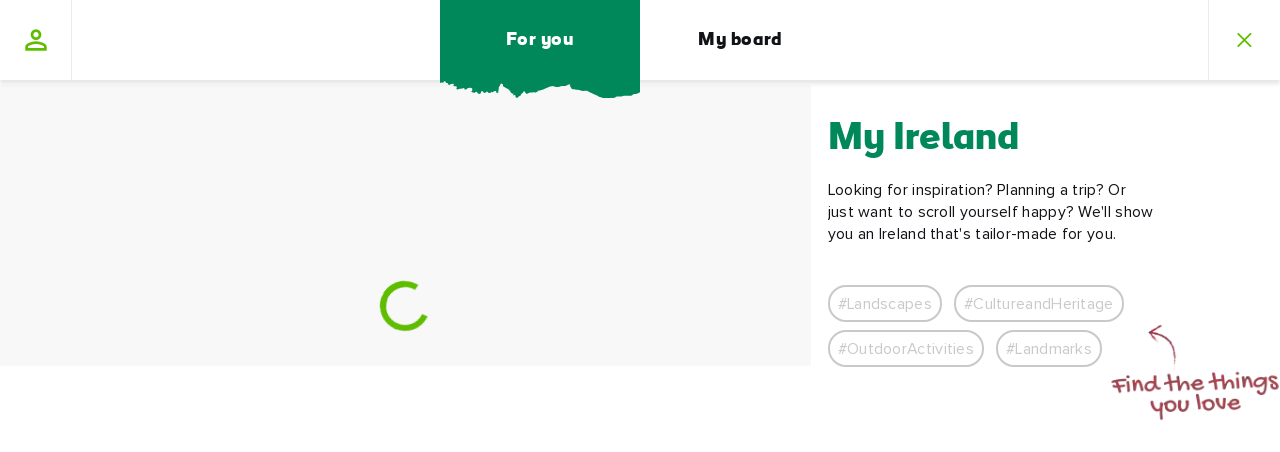

--- FILE ---
content_type: text/html; charset=utf-8
request_url: https://www.ireland.com/api/ui/marketsapi/getMarkets?sc_lang=en-au
body_size: -1174
content:
<div class="market-site-detector js-market-site-detector">
    <div class="market-site-detector__wrapper">
        <div class="market-site-detector__hint">
            You&#8217;ve landed on the Ireland.com site for Australia. It looks like you&#8217;re in United States. Would you like to change your site? 
        </div>
            <a href="https://www.ireland.com/en-us/" class="market-site-detector__button js-market-site-button"
               data-market-language="en-us">
                <div class="market-site-detector__button-icon"><svg width="28" height="20" viewbox="0 0 28 20" fill="none" xmlns="http://www.w3.org/2000/svg">
<rect width="28" height="20" rx="2" fill="white"></rect>
<mask id="mask0" mask-type="alpha" maskunits="userSpaceOnUse" x="0" y="0" width="28" height="20">
<rect width="28" height="20" rx="2" fill="white"></rect>
</mask>
<g mask="url(#mask0)">
<path fill-rule="evenodd" clip-rule="evenodd" d="M28 0H0V1.33333H28V0ZM28 2.66663H0V3.99996H28V2.66663ZM0 5.33337H28V6.66671H0V5.33337ZM28 8H0V9.33333H28V8ZM0 10.6666H28V12H0V10.6666ZM28 13.3334H0V14.6667H28V13.3334ZM0 16H28V17.3333H0V16ZM28 18.6666H0V20H28V18.6666Z" fill="#D02F44"></path>
<rect width="12" height="9.33333" fill="#46467F"></rect>
<g filter="url(#filter0_d)">
<path fill-rule="evenodd" clip-rule="evenodd" d="M2.66744 2.00016C2.66744 2.36835 2.36896 2.66683 2.00077 2.66683C1.63258 2.66683 1.33411 2.36835 1.33411 2.00016C1.33411 1.63197 1.63258 1.3335 2.00077 1.3335C2.36896 1.3335 2.66744 1.63197 2.66744 2.00016ZM5.33352 2.00016C5.33352 2.36835 5.03504 2.66683 4.66685 2.66683C4.29866 2.66683 4.00018 2.36835 4.00018 2.00016C4.00018 1.63197 4.29866 1.3335 4.66685 1.3335C5.03504 1.3335 5.33352 1.63197 5.33352 2.00016ZM7.33482 2.66683C7.70301 2.66683 8.00149 2.36835 8.00149 2.00016C8.00149 1.63197 7.70301 1.3335 7.33482 1.3335C6.96663 1.3335 6.66815 1.63197 6.66815 2.00016C6.66815 2.36835 6.96663 2.66683 7.33482 2.66683ZM10.6674 2.00016C10.6674 2.36835 10.369 2.66683 10.0008 2.66683C9.63258 2.66683 9.33411 2.36835 9.33411 2.00016C9.33411 1.63197 9.63258 1.3335 10.0008 1.3335C10.369 1.3335 10.6674 1.63197 10.6674 2.00016ZM3.33482 4.00008C3.70301 4.00008 4.00149 3.7016 4.00149 3.33341C4.00149 2.96522 3.70301 2.66675 3.33482 2.66675C2.96663 2.66675 2.66815 2.96522 2.66815 3.33341C2.66815 3.7016 2.96663 4.00008 3.33482 4.00008ZM6.66744 3.33341C6.66744 3.7016 6.36896 4.00008 6.00077 4.00008C5.63258 4.00008 5.33411 3.7016 5.33411 3.33341C5.33411 2.96522 5.63258 2.66675 6.00077 2.66675C6.36896 2.66675 6.66744 2.96522 6.66744 3.33341ZM8.66685 4.00008C9.03504 4.00008 9.33352 3.7016 9.33352 3.33341C9.33352 2.96522 9.03504 2.66675 8.66685 2.66675C8.29866 2.66675 8.00018 2.96522 8.00018 3.33341C8.00018 3.7016 8.29866 4.00008 8.66685 4.00008ZM10.6674 4.66679C10.6674 5.03498 10.369 5.33346 10.0008 5.33346C9.63258 5.33346 9.33411 5.03498 9.33411 4.66679C9.33411 4.2986 9.63258 4.00012 10.0008 4.00012C10.369 4.00012 10.6674 4.2986 10.6674 4.66679ZM7.33482 5.33333C7.70301 5.33333 8.00149 5.03486 8.00149 4.66667C8.00149 4.29848 7.70301 4 7.33482 4C6.96663 4 6.66815 4.29848 6.66815 4.66667C6.66815 5.03486 6.96663 5.33333 7.33482 5.33333ZM5.33352 4.66667C5.33352 5.03486 5.03504 5.33333 4.66685 5.33333C4.29866 5.33333 4.00018 5.03486 4.00018 4.66667C4.00018 4.29848 4.29866 4 4.66685 4C5.03504 4 5.33352 4.29848 5.33352 4.66667ZM2.00077 5.33346C2.36896 5.33346 2.66744 5.03498 2.66744 4.66679C2.66744 4.2986 2.36896 4.00012 2.00077 4.00012C1.63258 4.00012 1.33411 4.2986 1.33411 4.66679C1.33411 5.03498 1.63258 5.33346 2.00077 5.33346ZM4.00149 6.00016C4.00149 6.36835 3.70301 6.66683 3.33482 6.66683C2.96663 6.66683 2.66815 6.36835 2.66815 6.00016C2.66815 5.63197 2.96663 5.3335 3.33482 5.3335C3.70301 5.3335 4.00149 5.63197 4.00149 6.00016ZM6.00077 6.66683C6.36896 6.66683 6.66744 6.36835 6.66744 6.00016C6.66744 5.63197 6.36896 5.3335 6.00077 5.3335C5.63258 5.3335 5.33411 5.63197 5.33411 6.00016C5.33411 6.36835 5.63258 6.66683 6.00077 6.66683ZM9.33352 6.00016C9.33352 6.36835 9.03504 6.66683 8.66685 6.66683C8.29866 6.66683 8.00018 6.36835 8.00018 6.00016C8.00018 5.63197 8.29866 5.3335 8.66685 5.3335C9.03504 5.3335 9.33352 5.63197 9.33352 6.00016ZM10.0008 8.00008C10.369 8.00008 10.6674 7.7016 10.6674 7.33341C10.6674 6.96522 10.369 6.66675 10.0008 6.66675C9.63258 6.66675 9.33411 6.96522 9.33411 7.33341C9.33411 7.7016 9.63258 8.00008 10.0008 8.00008ZM8.00149 7.33341C8.00149 7.7016 7.70301 8.00008 7.33482 8.00008C6.96663 8.00008 6.66815 7.7016 6.66815 7.33341C6.66815 6.96522 6.96663 6.66675 7.33482 6.66675C7.70301 6.66675 8.00149 6.96522 8.00149 7.33341ZM4.66685 8.00008C5.03504 8.00008 5.33352 7.7016 5.33352 7.33341C5.33352 6.96522 5.03504 6.66675 4.66685 6.66675C4.29866 6.66675 4.00018 6.96522 4.00018 7.33341C4.00018 7.7016 4.29866 8.00008 4.66685 8.00008ZM2.66744 7.33341C2.66744 7.7016 2.36896 8.00008 2.00077 8.00008C1.63258 8.00008 1.33411 7.7016 1.33411 7.33341C1.33411 6.96522 1.63258 6.66675 2.00077 6.66675C2.36896 6.66675 2.66744 6.96522 2.66744 7.33341Z" fill="url(#paint0_linear)"></path>
</g>
</g>
<defs>
<filter id="filter0_d" x="1.33411" y="1.3335" width="9.33333" height="7.66659" filterunits="userSpaceOnUse" color-interpolation-filters="sRGB">
<feflood flood-opacity="0" result="BackgroundImageFix"></feflood>
<fecolormatrix in="SourceAlpha" type="matrix" values="0 0 0 0 0 0 0 0 0 0 0 0 0 0 0 0 0 0 127 0"></fecolormatrix>
<feoffset dy="1"></feoffset>
<fecolormatrix type="matrix" values="0 0 0 0 0 0 0 0 0 0 0 0 0 0 0 0 0 0 0.06 0"></fecolormatrix>
<feblend mode="normal" in2="BackgroundImageFix" result="effect1_dropShadow"></feblend>
<feblend mode="normal" in="SourceGraphic" in2="effect1_dropShadow" result="shape"></feblend>
</filter>
<lineargradient id="paint0_linear" x1="1.33411" y1="1.3335" x2="1.33411" y2="8.00008" gradientunits="userSpaceOnUse">
<stop stop-color="white"></stop>
<stop offset="1" stop-color="#F0F0F0"></stop>
</lineargradient>
</defs>
</svg>
</div>
                <span class="market-site-detector__button-text">Go to the United States site</span>
            </a>
        <div class="market-site-detector__link js-market-site-detector-link">
    <a href="#"
       class="button-p3   " role="button" >Stay on this site
        <svg width="20" height="14" viewBox="0 0 20 14" fill="none" xmlns="http://www.w3.org/2000/svg">
            <path fill-rule="evenodd" clip-rule="evenodd"
                  d="M12.2929 1.2928C12.6834 0.902276 13.3166 0.902276 13.7071 1.2928L18.7074 6.29306C19.0979 6.68358 19.0979 7.31675 18.7074 7.70727C18.3168 8.0978 17.6837 8.0978 17.2931 7.70727L12.2929 2.70701C11.9024 2.31649 11.9024 1.68332 12.2929 1.2928Z"/>
            <path fill-rule="evenodd" clip-rule="evenodd"
                  d="M1 6.00003L17 6.00003C17.5523 6.00003 18 6.44775 18 7.00003C18 7.55232 17.5523 8.00003 17 8.00003L1 8.00003C0.447715 8.00003 -7.61005e-08 7.55232 -8.74229e-08 7.00003C-3.91406e-08 6.44775 0.447715 6.00003 1 6.00003Z"/>
            <path fill-rule="evenodd" clip-rule="evenodd"
                  d="M18.6347 7.77952L13.7068 12.7074C13.3163 13.0979 12.6832 13.0979 12.2926 12.7074C11.9021 12.3168 11.9021 11.6837 12.2926 11.2932L17.2205 6.36531C17.611 5.97479 18.2442 5.97479 18.6347 6.36531C19.0252 6.75584 19.0252 7.389 18.6347 7.77952Z"/>
        </svg>
    </a>
        </div>
    </div>
</div>


--- FILE ---
content_type: application/x-javascript
request_url: https://www.ireland.com/js/chunks/vendor-gsap-CmHovgg8.js
body_size: 38769
content:
function t(t){if(void 0===t)throw new ReferenceError("this hasn't been initialised - super() hasn't been called");return t}function e(t,e){t.prototype=Object.create(e.prototype),t.prototype.constructor=t,t.__proto__=e}var r,n,i,o,s,a,l,u,h,c,f,p,d,g,m,_,v,y,x,w,T,b,M,k,O,C,E,D,S,P,A,R,X={autoSleep:120,force3D:"auto",nullTargetWarn:1,units:{lineHeight:""}},Y={duration:.5,overwrite:!1,delay:0},L=1e8,F=1e-8,N=2*Math.PI,z=N/4,B=0,I=Math.sqrt,W=Math.cos,H=Math.sin,U=function(t){return"string"==typeof t},V=function(t){return"function"==typeof t},q=function(t){return"number"==typeof t},K=function(t){return void 0===t},j=function(t){return"object"==typeof t},G=function(t){return!1!==t},$=function(){return"undefined"!=typeof window},Q=function(t){return V(t)||U(t)},Z="function"==typeof ArrayBuffer&&ArrayBuffer.isView||function(){},J=Array.isArray,tt=/(?:-?\.?\d|\.)+/gi,et=/[-+=.]*\d+[.e\-+]*\d*[e\-+]*\d*/g,rt=/[-+=.]*\d+[.e-]*\d*[a-z%]*/g,nt=/[-+=.]*\d+\.?\d*(?:e-|e\+)?\d*/gi,it=/[+-]=-?[.\d]+/,ot=/[^,'"\[\]\s]+/gi,st=/^[+\-=e\s\d]*\d+[.\d]*([a-z]*|%)\s*$/i,at={},lt={},ut=function(t){return(lt=zt(t,at))&&zr},ht=function(t,e){return console.warn("Invalid property",t,"set to",e,"Missing plugin? gsap.registerPlugin()")},ct=function(t,e){return!e&&console.warn(t)},ft=function(t,e){return t&&(at[t]=e)&&lt&&(lt[t]=e)||at},pt=function(){return 0},dt={suppressEvents:!0,isStart:!0,kill:!1},gt={suppressEvents:!0,kill:!1},mt={suppressEvents:!0},_t={},vt=[],yt={},xt={},wt={},Tt=30,bt=[],Mt="",kt=function(t){var e,r,n=t[0];if(j(n)||V(n)||(t=[t]),!(e=(n._gsap||{}).harness)){for(r=bt.length;r--&&!bt[r].targetTest(n););e=bt[r]}for(r=t.length;r--;)t[r]&&(t[r]._gsap||(t[r]._gsap=new Je(t[r],e)))||t.splice(r,1);return t},Ot=function(t){return t._gsap||kt(me(t))[0]._gsap},Ct=function(t,e,r){return(r=t[e])&&V(r)?t[e]():K(r)&&t.getAttribute&&t.getAttribute(e)||r},Et=function(t,e){return(t=t.split(",")).forEach(e)||t},Dt=function(t){return Math.round(1e5*t)/1e5||0},St=function(t){return Math.round(1e7*t)/1e7||0},Pt=function(t,e){var r=e.charAt(0),n=parseFloat(e.substr(2));return t=parseFloat(t),"+"===r?t+n:"-"===r?t-n:"*"===r?t*n:t/n},At=function(t,e){for(var r=e.length,n=0;t.indexOf(e[n])<0&&++n<r;);return n<r},Rt=function(){var t,e,r=vt.length,n=vt.slice(0);for(yt={},vt.length=0,t=0;t<r;t++)(e=n[t])&&e._lazy&&(e.render(e._lazy[0],e._lazy[1],!0)._lazy=0)},Xt=function(t){return!!(t._initted||t._startAt||t.add)},Yt=function(t,e,r,i){vt.length&&!n&&Rt(),t.render(e,r,!!(n&&e<0&&Xt(t))),vt.length&&!n&&Rt()},Lt=function(t){var e=parseFloat(t);return(e||0===e)&&(t+"").match(ot).length<2?e:U(t)?t.trim():t},Ft=function(t){return t},Nt=function(t,e){for(var r in e)r in t||(t[r]=e[r]);return t},zt=function(t,e){for(var r in e)t[r]=e[r];return t},Bt=function t(e,r){for(var n in r)"__proto__"!==n&&"constructor"!==n&&"prototype"!==n&&(e[n]=j(r[n])?t(e[n]||(e[n]={}),r[n]):r[n]);return e},It=function(t,e){var r,n={};for(r in t)r in e||(n[r]=t[r]);return n},Wt=function(t){var e,r=t.parent||o,n=t.keyframes?(e=J(t.keyframes),function(t,r){for(var n in r)n in t||"duration"===n&&e||"ease"===n||(t[n]=r[n])}):Nt;if(G(t.inherit))for(;r;)n(t,r.vars.defaults),r=r.parent||r._dp;return t},Ht=function(t,e,r,n,i){var o,s=t[n];if(i)for(o=e[i];s&&s[i]>o;)s=s._prev;return s?(e._next=s._next,s._next=e):(e._next=t[r],t[r]=e),e._next?e._next._prev=e:t[n]=e,e._prev=s,e.parent=e._dp=t,e},Ut=function(t,e,r,n){void 0===r&&(r="_first"),void 0===n&&(n="_last");var i=e._prev,o=e._next;i?i._next=o:t[r]===e&&(t[r]=o),o?o._prev=i:t[n]===e&&(t[n]=i),e._next=e._prev=e.parent=null},Vt=function(t,e){t.parent&&(!e||t.parent.autoRemoveChildren)&&t.parent.remove&&t.parent.remove(t),t._act=0},qt=function(t,e){if(t&&(!e||e._end>t._dur||e._start<0))for(var r=t;r;)r._dirty=1,r=r.parent;return t},Kt=function(t,e,r,i){return t._startAt&&(n?t._startAt.revert(gt):t.vars.immediateRender&&!t.vars.autoRevert||t._startAt.render(e,!0,i))},jt=function t(e){return!e||e._ts&&t(e.parent)},Gt=function(t){return t._repeat?$t(t._tTime,t=t.duration()+t._rDelay)*t:0},$t=function(t,e){var r=Math.floor(t=St(t/e));return t&&r===t?r-1:r},Qt=function(t,e){return(t-e._start)*e._ts+(e._ts>=0?0:e._dirty?e.totalDuration():e._tDur)},Zt=function(t){return t._end=St(t._start+(t._tDur/Math.abs(t._ts||t._rts||F)||0))},Jt=function(t,e){var r=t._dp;return r&&r.smoothChildTiming&&t._ts&&(t._start=St(r._time-(t._ts>0?e/t._ts:((t._dirty?t.totalDuration():t._tDur)-e)/-t._ts)),Zt(t),r._dirty||qt(r,t)),t},te=function(t,e){var r;if((e._time||!e._dur&&e._initted||e._start<t._time&&(e._dur||!e.add))&&(r=Qt(t.rawTime(),e),(!e._dur||fe(0,e.totalDuration(),r)-e._tTime>F)&&e.render(r,!0)),qt(t,e)._dp&&t._initted&&t._time>=t._dur&&t._ts){if(t._dur<t.duration())for(r=t;r._dp;)r.rawTime()>=0&&r.totalTime(r._tTime),r=r._dp;t._zTime=-1e-8}},ee=function(t,e,r,n){return e.parent&&Vt(e),e._start=St((q(r)?r:r||t!==o?ue(t,r,e):t._time)+e._delay),e._end=St(e._start+(e.totalDuration()/Math.abs(e.timeScale())||0)),Ht(t,e,"_first","_last",t._sort?"_start":0),oe(e)||(t._recent=e),n||te(t,e),t._ts<0&&Jt(t,t._tTime),t},re=function(t,e){return(at.ScrollTrigger||ht("scrollTrigger",e))&&at.ScrollTrigger.create(e,t)},ne=function(t,e,r,i,o){return ar(t,e,o),t._initted?!r&&t._pt&&!n&&(t._dur&&!1!==t.vars.lazy||!t._dur&&t.vars.lazy)&&h!==Be.frame?(vt.push(t),t._lazy=[o,i],1):void 0:1},ie=function t(e){var r=e.parent;return r&&r._ts&&r._initted&&!r._lock&&(r.rawTime()<0||t(r))},oe=function(t){var e=t.data;return"isFromStart"===e||"isStart"===e},se=function(t,e,r,n){var i=t._repeat,o=St(e)||0,s=t._tTime/t._tDur;return s&&!n&&(t._time*=o/t._dur),t._dur=o,t._tDur=i?i<0?1e10:St(o*(i+1)+t._rDelay*i):o,s>0&&!n&&Jt(t,t._tTime=t._tDur*s),t.parent&&Zt(t),r||qt(t.parent,t),t},ae=function(t){return t instanceof er?qt(t):se(t,t._dur)},le={_start:0,endTime:pt,totalDuration:pt},ue=function t(e,r,n){var i,o,s,a=e.labels,l=e._recent||le,u=e.duration()>=L?l.endTime(!1):e._dur;return U(r)&&(isNaN(r)||r in a)?(o=r.charAt(0),s="%"===r.substr(-1),i=r.indexOf("="),"<"===o||">"===o?(i>=0&&(r=r.replace(/=/,"")),("<"===o?l._start:l.endTime(l._repeat>=0))+(parseFloat(r.substr(1))||0)*(s?(i<0?l:n).totalDuration()/100:1)):i<0?(r in a||(a[r]=u),a[r]):(o=parseFloat(r.charAt(i-1)+r.substr(i+1)),s&&n&&(o=o/100*(J(n)?n[0]:n).totalDuration()),i>1?t(e,r.substr(0,i-1),n)+o:u+o)):null==r?u:+r},he=function(t,e,r){var n,i,o=q(e[1]),s=(o?2:1)+(t<2?0:1),a=e[s];if(o&&(a.duration=e[1]),a.parent=r,t){for(n=a,i=r;i&&!("immediateRender"in n);)n=i.vars.defaults||{},i=G(i.vars.inherit)&&i.parent;a.immediateRender=G(n.immediateRender),t<2?a.runBackwards=1:a.startAt=e[s-1]}return new fr(e[0],a,e[s+1])},ce=function(t,e){return t||0===t?e(t):e},fe=function(t,e,r){return r<t?t:r>e?e:r},pe=function(t,e){return U(t)&&(e=st.exec(t))?e[1]:""},de=[].slice,ge=function(t,e){return t&&j(t)&&"length"in t&&(!e&&!t.length||t.length-1 in t&&j(t[0]))&&!t.nodeType&&t!==s},me=function(t,e,r){return i&&!e&&i.selector?i.selector(t):!U(t)||r||!a&&Ie()?J(t)?function(t,e,r){return void 0===r&&(r=[]),t.forEach(function(t){var n;return U(t)&&!e||ge(t,1)?(n=r).push.apply(n,me(t)):r.push(t)})||r}(t,r):ge(t)?de.call(t,0):t?[t]:[]:de.call((e||l).querySelectorAll(t),0)},_e=function(t){return t=me(t)[0]||ct("Invalid scope")||{},function(e){var r=t.current||t.nativeElement||t;return me(e,r.querySelectorAll?r:r===t?ct("Invalid scope")||l.createElement("div"):t)}},ve=function(t){return t.sort(function(){return.5-Math.random()})},ye=function(t){if(V(t))return t;var e=j(t)?t:{each:t},r=je(e.ease),n=e.from||0,i=parseFloat(e.base)||0,o={},s=n>0&&n<1,a=isNaN(n)||s,l=e.axis,u=n,h=n;return U(n)?u=h={center:.5,edges:.5,end:1}[n]||0:!s&&a&&(u=n[0],h=n[1]),function(t,s,c){var f,p,d,g,m,_,v,y,x,w=(c||e).length,T=o[w];if(!T){if(!(x="auto"===e.grid?0:(e.grid||[1,L])[1])){for(v=-1e8;v<(v=c[x++].getBoundingClientRect().left)&&x<w;);x<w&&x--}for(T=o[w]=[],f=a?Math.min(x,w)*u-.5:n%x,p=x===L?0:a?w*h/x-.5:n/x|0,v=0,y=L,_=0;_<w;_++)d=_%x-f,g=p-(_/x|0),T[_]=m=l?Math.abs("y"===l?g:d):I(d*d+g*g),m>v&&(v=m),m<y&&(y=m);"random"===n&&ve(T),T.max=v-y,T.min=y,T.v=w=(parseFloat(e.amount)||parseFloat(e.each)*(x>w?w-1:l?"y"===l?w/x:x:Math.max(x,w/x))||0)*("edges"===n?-1:1),T.b=w<0?i-w:i,T.u=pe(e.amount||e.each)||0,r=r&&w<0?qe(r):r}return w=(T[t]-T.min)/T.max||0,St(T.b+(r?r(w):w)*T.v)+T.u}},xe=function(t){var e=Math.pow(10,((t+"").split(".")[1]||"").length);return function(r){var n=St(Math.round(parseFloat(r)/t)*t*e);return(n-n%1)/e+(q(r)?0:pe(r))}},we=function(t,e){var r,n,i=J(t);return!i&&j(t)&&(r=i=t.radius||L,t.values?(t=me(t.values),(n=!q(t[0]))&&(r*=r)):t=xe(t.increment)),ce(e,i?V(t)?function(e){return n=t(e),Math.abs(n-e)<=r?n:e}:function(e){for(var i,o,s=parseFloat(n?e.x:e),a=parseFloat(n?e.y:0),l=L,u=0,h=t.length;h--;)(i=n?(i=t[h].x-s)*i+(o=t[h].y-a)*o:Math.abs(t[h]-s))<l&&(l=i,u=h);return u=!r||l<=r?t[u]:e,n||u===e||q(e)?u:u+pe(e)}:xe(t))},Te=function(t,e,r,n){return ce(J(t)?!e:!0===r?!!(r=0):!n,function(){return J(t)?t[~~(Math.random()*t.length)]:(r=r||1e-5)&&(n=r<1?Math.pow(10,(r+"").length-2):1)&&Math.floor(Math.round((t-r/2+Math.random()*(e-t+.99*r))/r)*r*n)/n})},be=function(t,e,r){return ce(r,function(r){return t[~~e(r)]})},Me=function(t){for(var e,r,n,i,o=0,s="";~(e=t.indexOf("random(",o));)n=t.indexOf(")",e),i="["===t.charAt(e+7),r=t.substr(e+7,n-e-7).match(i?ot:tt),s+=t.substr(o,e-o)+Te(i?r:+r[0],i?0:+r[1],+r[2]||1e-5),o=n+1;return s+t.substr(o,t.length-o)},ke=function(t,e,r,n,i){var o=e-t,s=n-r;return ce(i,function(e){return r+((e-t)/o*s||0)})},Oe=function(t,e,r){var n,i,o,s=t.labels,a=L;for(n in s)(i=s[n]-e)<0==!!r&&i&&a>(i=Math.abs(i))&&(o=n,a=i);return o},Ce=function(t,e,r){var n,o,s,a=t.vars,l=a[e],u=i,h=t._ctx;if(l)return n=a[e+"Params"],o=a.callbackScope||t,r&&vt.length&&Rt(),h&&(i=h),s=n?l.apply(o,n):l.call(o),i=u,s},Ee=function(t){return Vt(t),t.scrollTrigger&&t.scrollTrigger.kill(!!n),t.progress()<1&&Ce(t,"onInterrupt"),t},De=[],Se=function(t){if(t)if(t=!t.name&&t.default||t,$()||t.headless){var e=t.name,r=V(t),n=e&&!r&&t.init?function(){this._props=[]}:t,i={init:pt,render:wr,add:or,kill:br,modifier:Tr,rawVars:0},o={targetTest:0,get:0,getSetter:_r,aliases:{},register:0};if(Ie(),t!==n){if(xt[e])return;Nt(n,Nt(It(t,i),o)),zt(n.prototype,zt(i,It(t,o))),xt[n.prop=e]=n,t.targetTest&&(bt.push(n),_t[e]=1),e=("css"===e?"CSS":e.charAt(0).toUpperCase()+e.substr(1))+"Plugin"}ft(e,n),t.register&&t.register(zr,n,Or)}else De.push(t)},Pe=255,Ae={aqua:[0,Pe,Pe],lime:[0,Pe,0],silver:[192,192,192],black:[0,0,0],maroon:[128,0,0],teal:[0,128,128],blue:[0,0,Pe],navy:[0,0,128],white:[Pe,Pe,Pe],olive:[128,128,0],yellow:[Pe,Pe,0],orange:[Pe,165,0],gray:[128,128,128],purple:[128,0,128],green:[0,128,0],red:[Pe,0,0],pink:[Pe,192,203],cyan:[0,Pe,Pe],transparent:[Pe,Pe,Pe,0]},Re=function(t,e,r){return(6*(t+=t<0?1:t>1?-1:0)<1?e+(r-e)*t*6:t<.5?r:3*t<2?e+(r-e)*(2/3-t)*6:e)*Pe+.5|0},Xe=function(t,e,r){var n,i,o,s,a,l,u,h,c,f,p=t?q(t)?[t>>16,t>>8&Pe,t&Pe]:0:Ae.black;if(!p){if(","===t.substr(-1)&&(t=t.substr(0,t.length-1)),Ae[t])p=Ae[t];else if("#"===t.charAt(0)){if(t.length<6&&(n=t.charAt(1),i=t.charAt(2),o=t.charAt(3),t="#"+n+n+i+i+o+o+(5===t.length?t.charAt(4)+t.charAt(4):"")),9===t.length)return[(p=parseInt(t.substr(1,6),16))>>16,p>>8&Pe,p&Pe,parseInt(t.substr(7),16)/255];p=[(t=parseInt(t.substr(1),16))>>16,t>>8&Pe,t&Pe]}else if("hsl"===t.substr(0,3))if(p=f=t.match(tt),e){if(~t.indexOf("="))return p=t.match(et),r&&p.length<4&&(p[3]=1),p}else s=+p[0]%360/360,a=+p[1]/100,n=2*(l=+p[2]/100)-(i=l<=.5?l*(a+1):l+a-l*a),p.length>3&&(p[3]*=1),p[0]=Re(s+1/3,n,i),p[1]=Re(s,n,i),p[2]=Re(s-1/3,n,i);else p=t.match(tt)||Ae.transparent;p=p.map(Number)}return e&&!f&&(n=p[0]/Pe,i=p[1]/Pe,o=p[2]/Pe,l=((u=Math.max(n,i,o))+(h=Math.min(n,i,o)))/2,u===h?s=a=0:(c=u-h,a=l>.5?c/(2-u-h):c/(u+h),s=u===n?(i-o)/c+(i<o?6:0):u===i?(o-n)/c+2:(n-i)/c+4,s*=60),p[0]=~~(s+.5),p[1]=~~(100*a+.5),p[2]=~~(100*l+.5)),r&&p.length<4&&(p[3]=1),p},Ye=function(t){var e=[],r=[],n=-1;return t.split(Fe).forEach(function(t){var i=t.match(rt)||[];e.push.apply(e,i),r.push(n+=i.length+1)}),e.c=r,e},Le=function(t,e,r){var n,i,o,s,a="",l=(t+a).match(Fe),u=e?"hsla(":"rgba(",h=0;if(!l)return t;if(l=l.map(function(t){return(t=Xe(t,e,1))&&u+(e?t[0]+","+t[1]+"%,"+t[2]+"%,"+t[3]:t.join(","))+")"}),r&&(o=Ye(t),(n=r.c).join(a)!==o.c.join(a)))for(s=(i=t.replace(Fe,"1").split(rt)).length-1;h<s;h++)a+=i[h]+(~n.indexOf(h)?l.shift()||u+"0,0,0,0)":(o.length?o:l.length?l:r).shift());if(!i)for(s=(i=t.split(Fe)).length-1;h<s;h++)a+=i[h]+l[h];return a+i[s]},Fe=function(){var t,e="(?:\\b(?:(?:rgb|rgba|hsl|hsla)\\(.+?\\))|\\B#(?:[0-9a-f]{3,4}){1,2}\\b";for(t in Ae)e+="|"+t+"\\b";return new RegExp(e+")","gi")}(),Ne=/hsl[a]?\(/,ze=function(t){var e,r=t.join(" ");if(Fe.lastIndex=0,Fe.test(r))return e=Ne.test(r),t[1]=Le(t[1],e),t[0]=Le(t[0],e,Ye(t[1])),!0},Be=(y=Date.now,x=500,w=33,T=y(),b=T,k=M=1e3/240,C=function t(e){var r,n,i,o,s=y()-b,a=!0===e;if((s>x||s<0)&&(T+=s-w),((r=(i=(b+=s)-T)-k)>0||a)&&(o=++m.frame,_=i-1e3*m.time,m.time=i/=1e3,k+=r+(r>=M?4:M-r),n=1),a||(p=d(t)),n)for(v=0;v<O.length;v++)O[v](i,_,o,e)},m={time:0,frame:0,tick:function(){C(!0)},deltaRatio:function(t){return _/(1e3/(t||60))},wake:function(){u&&(!a&&$()&&(s=a=window,l=s.document||{},at.gsap=zr,(s.gsapVersions||(s.gsapVersions=[])).push(zr.version),ut(lt||s.GreenSockGlobals||!s.gsap&&s||{}),De.forEach(Se)),g="undefined"!=typeof requestAnimationFrame&&requestAnimationFrame,p&&m.sleep(),d=g||function(t){return setTimeout(t,k-1e3*m.time+1|0)},f=1,C(2))},sleep:function(){(g?cancelAnimationFrame:clearTimeout)(p),f=0,d=pt},lagSmoothing:function(t,e){x=t||1/0,w=Math.min(e||33,x)},fps:function(t){M=1e3/(t||240),k=1e3*m.time+M},add:function(t,e,r){var n=e?function(e,r,i,o){t(e,r,i,o),m.remove(n)}:t;return m.remove(t),O[r?"unshift":"push"](n),Ie(),n},remove:function(t,e){~(e=O.indexOf(t))&&O.splice(e,1)&&v>=e&&v--},_listeners:O=[]}),Ie=function(){return!f&&Be.wake()},We={},He=/^[\d.\-M][\d.\-,\s]/,Ue=/["']/g,Ve=function(t){for(var e,r,n,i={},o=t.substr(1,t.length-3).split(":"),s=o[0],a=1,l=o.length;a<l;a++)r=o[a],e=a!==l-1?r.lastIndexOf(","):r.length,n=r.substr(0,e),i[s]=isNaN(n)?n.replace(Ue,"").trim():+n,s=r.substr(e+1).trim();return i},qe=function(t){return function(e){return 1-t(1-e)}},Ke=function t(e,r){for(var n,i=e._first;i;)i instanceof er?t(i,r):!i.vars.yoyoEase||i._yoyo&&i._repeat||i._yoyo===r||(i.timeline?t(i.timeline,r):(n=i._ease,i._ease=i._yEase,i._yEase=n,i._yoyo=r)),i=i._next},je=function(t,e){return t&&(V(t)?t:We[t]||function(t){var e,r,n,i,o=(t+"").split("("),s=We[o[0]];return s&&o.length>1&&s.config?s.config.apply(null,~t.indexOf("{")?[Ve(o[1])]:(e=t,r=e.indexOf("(")+1,n=e.indexOf(")"),i=e.indexOf("(",r),e.substring(r,~i&&i<n?e.indexOf(")",n+1):n)).split(",").map(Lt)):We._CE&&He.test(t)?We._CE("",t):s}(t))||e},Ge=function(t,e,r,n){void 0===r&&(r=function(t){return 1-e(1-t)}),void 0===n&&(n=function(t){return t<.5?e(2*t)/2:1-e(2*(1-t))/2});var i,o={easeIn:e,easeOut:r,easeInOut:n};return Et(t,function(t){for(var e in We[t]=at[t]=o,We[i=t.toLowerCase()]=r,o)We[i+("easeIn"===e?".in":"easeOut"===e?".out":".inOut")]=We[t+"."+e]=o[e]}),o},$e=function(t){return function(e){return e<.5?(1-t(1-2*e))/2:.5+t(2*(e-.5))/2}},Qe=function t(e,r,n){var i=r>=1?r:1,o=(n||(e?.3:.45))/(r<1?r:1),s=o/N*(Math.asin(1/i)||0),a=function(t){return 1===t?1:i*Math.pow(2,-10*t)*H((t-s)*o)+1},l="out"===e?a:"in"===e?function(t){return 1-a(1-t)}:$e(a);return o=N/o,l.config=function(r,n){return t(e,r,n)},l},Ze=function t(e,r){void 0===r&&(r=1.70158);var n=function(t){return t?--t*t*((r+1)*t+r)+1:0},i="out"===e?n:"in"===e?function(t){return 1-n(1-t)}:$e(n);return i.config=function(r){return t(e,r)},i};Et("Linear,Quad,Cubic,Quart,Quint,Strong",function(t,e){var r=e<5?e+1:e;Ge(t+",Power"+(r-1),e?function(t){return Math.pow(t,r)}:function(t){return t},function(t){return 1-Math.pow(1-t,r)},function(t){return t<.5?Math.pow(2*t,r)/2:1-Math.pow(2*(1-t),r)/2})}),We.Linear.easeNone=We.none=We.Linear.easeIn,Ge("Elastic",Qe("in"),Qe("out"),Qe()),E=7.5625,P=2*(S=1/(D=2.75)),A=2.5*S,Ge("Bounce",function(t){return 1-R(1-t)},R=function(t){return t<S?E*t*t:t<P?E*Math.pow(t-1.5/D,2)+.75:t<A?E*(t-=2.25/D)*t+.9375:E*Math.pow(t-2.625/D,2)+.984375}),Ge("Expo",function(t){return Math.pow(2,10*(t-1))*t+t*t*t*t*t*t*(1-t)}),Ge("Circ",function(t){return-(I(1-t*t)-1)}),Ge("Sine",function(t){return 1===t?1:1-W(t*z)}),Ge("Back",Ze("in"),Ze("out"),Ze()),We.SteppedEase=We.steps=at.SteppedEase={config:function(t,e){void 0===t&&(t=1);var r=1/t,n=t+(e?0:1),i=e?1:0;return function(t){return((n*fe(0,.99999999,t)|0)+i)*r}}},Y.ease=We["quad.out"],Et("onComplete,onUpdate,onStart,onRepeat,onReverseComplete,onInterrupt",function(t){return Mt+=t+","+t+"Params,"});var Je=function(t,e){this.id=B++,t._gsap=this,this.target=t,this.harness=e,this.get=e?e.get:Ct,this.set=e?e.getSetter:_r},tr=function(){function t(t){this.vars=t,this._delay=+t.delay||0,(this._repeat=t.repeat===1/0?-2:t.repeat||0)&&(this._rDelay=t.repeatDelay||0,this._yoyo=!!t.yoyo||!!t.yoyoEase),this._ts=1,se(this,+t.duration,1,1),this.data=t.data,i&&(this._ctx=i,i.data.push(this)),f||Be.wake()}var e=t.prototype;return e.delay=function(t){return t||0===t?(this.parent&&this.parent.smoothChildTiming&&this.startTime(this._start+t-this._delay),this._delay=t,this):this._delay},e.duration=function(t){return arguments.length?this.totalDuration(this._repeat>0?t+(t+this._rDelay)*this._repeat:t):this.totalDuration()&&this._dur},e.totalDuration=function(t){return arguments.length?(this._dirty=0,se(this,this._repeat<0?t:(t-this._repeat*this._rDelay)/(this._repeat+1))):this._tDur},e.totalTime=function(t,e){if(Ie(),!arguments.length)return this._tTime;var r=this._dp;if(r&&r.smoothChildTiming&&this._ts){for(Jt(this,t),!r._dp||r.parent||te(r,this);r&&r.parent;)r.parent._time!==r._start+(r._ts>=0?r._tTime/r._ts:(r.totalDuration()-r._tTime)/-r._ts)&&r.totalTime(r._tTime,!0),r=r.parent;!this.parent&&this._dp.autoRemoveChildren&&(this._ts>0&&t<this._tDur||this._ts<0&&t>0||!this._tDur&&!t)&&ee(this._dp,this,this._start-this._delay)}return(this._tTime!==t||!this._dur&&!e||this._initted&&Math.abs(this._zTime)===F||!t&&!this._initted&&(this.add||this._ptLookup))&&(this._ts||(this._pTime=t),Yt(this,t,e)),this},e.time=function(t,e){return arguments.length?this.totalTime(Math.min(this.totalDuration(),t+Gt(this))%(this._dur+this._rDelay)||(t?this._dur:0),e):this._time},e.totalProgress=function(t,e){return arguments.length?this.totalTime(this.totalDuration()*t,e):this.totalDuration()?Math.min(1,this._tTime/this._tDur):this.rawTime()>=0&&this._initted?1:0},e.progress=function(t,e){return arguments.length?this.totalTime(this.duration()*(!this._yoyo||1&this.iteration()?t:1-t)+Gt(this),e):this.duration()?Math.min(1,this._time/this._dur):this.rawTime()>0?1:0},e.iteration=function(t,e){var r=this.duration()+this._rDelay;return arguments.length?this.totalTime(this._time+(t-1)*r,e):this._repeat?$t(this._tTime,r)+1:1},e.timeScale=function(t,e){if(!arguments.length)return-1e-8===this._rts?0:this._rts;if(this._rts===t)return this;var r=this.parent&&this._ts?Qt(this.parent._time,this):this._tTime;return this._rts=+t||0,this._ts=this._ps||-1e-8===t?0:this._rts,this.totalTime(fe(-Math.abs(this._delay),this.totalDuration(),r),!1!==e),Zt(this),function(t){for(var e=t.parent;e&&e.parent;)e._dirty=1,e.totalDuration(),e=e.parent;return t}(this)},e.paused=function(t){return arguments.length?(this._ps!==t&&(this._ps=t,t?(this._pTime=this._tTime||Math.max(-this._delay,this.rawTime()),this._ts=this._act=0):(Ie(),this._ts=this._rts,this.totalTime(this.parent&&!this.parent.smoothChildTiming?this.rawTime():this._tTime||this._pTime,1===this.progress()&&Math.abs(this._zTime)!==F&&(this._tTime-=F)))),this):this._ps},e.startTime=function(t){if(arguments.length){this._start=t;var e=this.parent||this._dp;return e&&(e._sort||!this.parent)&&ee(e,this,t-this._delay),this}return this._start},e.endTime=function(t){return this._start+(G(t)?this.totalDuration():this.duration())/Math.abs(this._ts||1)},e.rawTime=function(t){var e=this.parent||this._dp;return e?t&&(!this._ts||this._repeat&&this._time&&this.totalProgress()<1)?this._tTime%(this._dur+this._rDelay):this._ts?Qt(e.rawTime(t),this):this._tTime:this._tTime},e.revert=function(t){void 0===t&&(t=mt);var e=n;return n=t,Xt(this)&&(this.timeline&&this.timeline.revert(t),this.totalTime(-.01,t.suppressEvents)),"nested"!==this.data&&!1!==t.kill&&this.kill(),n=e,this},e.globalTime=function(t){for(var e=this,r=arguments.length?t:e.rawTime();e;)r=e._start+r/(Math.abs(e._ts)||1),e=e._dp;return!this.parent&&this._sat?this._sat.globalTime(t):r},e.repeat=function(t){return arguments.length?(this._repeat=t===1/0?-2:t,ae(this)):-2===this._repeat?1/0:this._repeat},e.repeatDelay=function(t){if(arguments.length){var e=this._time;return this._rDelay=t,ae(this),e?this.time(e):this}return this._rDelay},e.yoyo=function(t){return arguments.length?(this._yoyo=t,this):this._yoyo},e.seek=function(t,e){return this.totalTime(ue(this,t),G(e))},e.restart=function(t,e){return this.play().totalTime(t?-this._delay:0,G(e)),this._dur||(this._zTime=-1e-8),this},e.play=function(t,e){return null!=t&&this.seek(t,e),this.reversed(!1).paused(!1)},e.reverse=function(t,e){return null!=t&&this.seek(t||this.totalDuration(),e),this.reversed(!0).paused(!1)},e.pause=function(t,e){return null!=t&&this.seek(t,e),this.paused(!0)},e.resume=function(){return this.paused(!1)},e.reversed=function(t){return arguments.length?(!!t!==this.reversed()&&this.timeScale(-this._rts||(t?-1e-8:0)),this):this._rts<0},e.invalidate=function(){return this._initted=this._act=0,this._zTime=-1e-8,this},e.isActive=function(){var t,e=this.parent||this._dp,r=this._start;return!(e&&!(this._ts&&this._initted&&e.isActive()&&(t=e.rawTime(!0))>=r&&t<this.endTime(!0)-F))},e.eventCallback=function(t,e,r){var n=this.vars;return arguments.length>1?(e?(n[t]=e,r&&(n[t+"Params"]=r),"onUpdate"===t&&(this._onUpdate=e)):delete n[t],this):n[t]},e.then=function(t){var e=this;return new Promise(function(r){var n=V(t)?t:Ft,i=function(){var t=e.then;e.then=null,V(n)&&(n=n(e))&&(n.then||n===e)&&(e.then=t),r(n),e.then=t};e._initted&&1===e.totalProgress()&&e._ts>=0||!e._tTime&&e._ts<0?i():e._prom=i})},e.kill=function(){Ee(this)},t}();Nt(tr.prototype,{_time:0,_start:0,_end:0,_tTime:0,_tDur:0,_dirty:0,_repeat:0,_yoyo:!1,parent:null,_initted:!1,_rDelay:0,_ts:1,_dp:0,ratio:0,_zTime:-1e-8,_prom:0,_ps:!1,_rts:1});var er=function(r){function i(e,n){var i;return void 0===e&&(e={}),(i=r.call(this,e)||this).labels={},i.smoothChildTiming=!!e.smoothChildTiming,i.autoRemoveChildren=!!e.autoRemoveChildren,i._sort=G(e.sortChildren),o&&ee(e.parent||o,t(i),n),e.reversed&&i.reverse(),e.paused&&i.paused(!0),e.scrollTrigger&&re(t(i),e.scrollTrigger),i}e(i,r);var s=i.prototype;return s.to=function(t,e,r){return he(0,arguments,this),this},s.from=function(t,e,r){return he(1,arguments,this),this},s.fromTo=function(t,e,r,n){return he(2,arguments,this),this},s.set=function(t,e,r){return e.duration=0,e.parent=this,Wt(e).repeatDelay||(e.repeat=0),e.immediateRender=!!e.immediateRender,new fr(t,e,ue(this,r),1),this},s.call=function(t,e,r){return ee(this,fr.delayedCall(0,t,e),r)},s.staggerTo=function(t,e,r,n,i,o,s){return r.duration=e,r.stagger=r.stagger||n,r.onComplete=o,r.onCompleteParams=s,r.parent=this,new fr(t,r,ue(this,i)),this},s.staggerFrom=function(t,e,r,n,i,o,s){return r.runBackwards=1,Wt(r).immediateRender=G(r.immediateRender),this.staggerTo(t,e,r,n,i,o,s)},s.staggerFromTo=function(t,e,r,n,i,o,s,a){return n.startAt=r,Wt(n).immediateRender=G(n.immediateRender),this.staggerTo(t,e,n,i,o,s,a)},s.render=function(t,e,r){var i,s,a,l,u,h,c,f,p,d,g,m,_=this._time,v=this._dirty?this.totalDuration():this._tDur,y=this._dur,x=t<=0?0:St(t),w=this._zTime<0!=t<0&&(this._initted||!y);if(this!==o&&x>v&&t>=0&&(x=v),x!==this._tTime||r||w){if(_!==this._time&&y&&(x+=this._time-_,t+=this._time-_),i=x,p=this._start,h=!(f=this._ts),w&&(y||(_=this._zTime),(t||!e)&&(this._zTime=t)),this._repeat){if(g=this._yoyo,u=y+this._rDelay,this._repeat<-1&&t<0)return this.totalTime(100*u+t,e,r);if(i=St(x%u),x===v?(l=this._repeat,i=y):((l=~~(d=St(x/u)))&&l===d&&(i=y,l--),i>y&&(i=y)),d=$t(this._tTime,u),!_&&this._tTime&&d!==l&&this._tTime-d*u-this._dur<=0&&(d=l),g&&1&l&&(i=y-i,m=1),l!==d&&!this._lock){var T=g&&1&d,b=T===(g&&1&l);if(l<d&&(T=!T),_=T?0:x%y?y:x,this._lock=1,this.render(_||(m?0:St(l*u)),e,!y)._lock=0,this._tTime=x,!e&&this.parent&&Ce(this,"onRepeat"),this.vars.repeatRefresh&&!m&&(this.invalidate()._lock=1),_&&_!==this._time||h!==!this._ts||this.vars.onRepeat&&!this.parent&&!this._act)return this;if(y=this._dur,v=this._tDur,b&&(this._lock=2,_=T?y:-1e-4,this.render(_,!0),this.vars.repeatRefresh&&!m&&this.invalidate()),this._lock=0,!this._ts&&!h)return this;Ke(this,m)}}if(this._hasPause&&!this._forcing&&this._lock<2&&(c=function(t,e,r){var n;if(r>e)for(n=t._first;n&&n._start<=r;){if("isPause"===n.data&&n._start>e)return n;n=n._next}else for(n=t._last;n&&n._start>=r;){if("isPause"===n.data&&n._start<e)return n;n=n._prev}}(this,St(_),St(i)),c&&(x-=i-(i=c._start))),this._tTime=x,this._time=i,this._act=!f,this._initted||(this._onUpdate=this.vars.onUpdate,this._initted=1,this._zTime=t,_=0),!_&&x&&!e&&!d&&(Ce(this,"onStart"),this._tTime!==x))return this;if(i>=_&&t>=0)for(s=this._first;s;){if(a=s._next,(s._act||i>=s._start)&&s._ts&&c!==s){if(s.parent!==this)return this.render(t,e,r);if(s.render(s._ts>0?(i-s._start)*s._ts:(s._dirty?s.totalDuration():s._tDur)+(i-s._start)*s._ts,e,r),i!==this._time||!this._ts&&!h){c=0,a&&(x+=this._zTime=-1e-8);break}}s=a}else{s=this._last;for(var M=t<0?t:i;s;){if(a=s._prev,(s._act||M<=s._end)&&s._ts&&c!==s){if(s.parent!==this)return this.render(t,e,r);if(s.render(s._ts>0?(M-s._start)*s._ts:(s._dirty?s.totalDuration():s._tDur)+(M-s._start)*s._ts,e,r||n&&Xt(s)),i!==this._time||!this._ts&&!h){c=0,a&&(x+=this._zTime=M?-1e-8:F);break}}s=a}}if(c&&!e&&(this.pause(),c.render(i>=_?0:-1e-8)._zTime=i>=_?1:-1,this._ts))return this._start=p,Zt(this),this.render(t,e,r);this._onUpdate&&!e&&Ce(this,"onUpdate",!0),(x===v&&this._tTime>=this.totalDuration()||!x&&_)&&(p!==this._start&&Math.abs(f)===Math.abs(this._ts)||this._lock||((t||!y)&&(x===v&&this._ts>0||!x&&this._ts<0)&&Vt(this,1),e||t<0&&!_||!x&&!_&&v||(Ce(this,x===v&&t>=0?"onComplete":"onReverseComplete",!0),this._prom&&!(x<v&&this.timeScale()>0)&&this._prom())))}return this},s.add=function(t,e){var r=this;if(q(e)||(e=ue(this,e,t)),!(t instanceof tr)){if(J(t))return t.forEach(function(t){return r.add(t,e)}),this;if(U(t))return this.addLabel(t,e);if(!V(t))return this;t=fr.delayedCall(0,t)}return this!==t?ee(this,t,e):this},s.getChildren=function(t,e,r,n){void 0===t&&(t=!0),void 0===e&&(e=!0),void 0===r&&(r=!0),void 0===n&&(n=-1e8);for(var i=[],o=this._first;o;)o._start>=n&&(o instanceof fr?e&&i.push(o):(r&&i.push(o),t&&i.push.apply(i,o.getChildren(!0,e,r)))),o=o._next;return i},s.getById=function(t){for(var e=this.getChildren(1,1,1),r=e.length;r--;)if(e[r].vars.id===t)return e[r]},s.remove=function(t){return U(t)?this.removeLabel(t):V(t)?this.killTweensOf(t):(t.parent===this&&Ut(this,t),t===this._recent&&(this._recent=this._last),qt(this))},s.totalTime=function(t,e){return arguments.length?(this._forcing=1,!this._dp&&this._ts&&(this._start=St(Be.time-(this._ts>0?t/this._ts:(this.totalDuration()-t)/-this._ts))),r.prototype.totalTime.call(this,t,e),this._forcing=0,this):this._tTime},s.addLabel=function(t,e){return this.labels[t]=ue(this,e),this},s.removeLabel=function(t){return delete this.labels[t],this},s.addPause=function(t,e,r){var n=fr.delayedCall(0,e||pt,r);return n.data="isPause",this._hasPause=1,ee(this,n,ue(this,t))},s.removePause=function(t){var e=this._first;for(t=ue(this,t);e;)e._start===t&&"isPause"===e.data&&Vt(e),e=e._next},s.killTweensOf=function(t,e,r){for(var n=this.getTweensOf(t,r),i=n.length;i--;)rr!==n[i]&&n[i].kill(t,e);return this},s.getTweensOf=function(t,e){for(var r,n=[],i=me(t),o=this._first,s=q(e);o;)o instanceof fr?At(o._targets,i)&&(s?(!rr||o._initted&&o._ts)&&o.globalTime(0)<=e&&o.globalTime(o.totalDuration())>e:!e||o.isActive())&&n.push(o):(r=o.getTweensOf(i,e)).length&&n.push.apply(n,r),o=o._next;return n},s.tweenTo=function(t,e){e=e||{};var r,n=this,i=ue(n,t),o=e,s=o.startAt,a=o.onStart,l=o.onStartParams,u=o.immediateRender,h=fr.to(n,Nt({ease:e.ease||"none",lazy:!1,immediateRender:!1,time:i,overwrite:"auto",duration:e.duration||Math.abs((i-(s&&"time"in s?s.time:n._time))/n.timeScale())||F,onStart:function(){if(n.pause(),!r){var t=e.duration||Math.abs((i-(s&&"time"in s?s.time:n._time))/n.timeScale());h._dur!==t&&se(h,t,0,1).render(h._time,!0,!0),r=1}a&&a.apply(h,l||[])}},e));return u?h.render(0):h},s.tweenFromTo=function(t,e,r){return this.tweenTo(e,Nt({startAt:{time:ue(this,t)}},r))},s.recent=function(){return this._recent},s.nextLabel=function(t){return void 0===t&&(t=this._time),Oe(this,ue(this,t))},s.previousLabel=function(t){return void 0===t&&(t=this._time),Oe(this,ue(this,t),1)},s.currentLabel=function(t){return arguments.length?this.seek(t,!0):this.previousLabel(this._time+F)},s.shiftChildren=function(t,e,r){void 0===r&&(r=0);for(var n,i=this._first,o=this.labels;i;)i._start>=r&&(i._start+=t,i._end+=t),i=i._next;if(e)for(n in o)o[n]>=r&&(o[n]+=t);return qt(this)},s.invalidate=function(t){var e=this._first;for(this._lock=0;e;)e.invalidate(t),e=e._next;return r.prototype.invalidate.call(this,t)},s.clear=function(t){void 0===t&&(t=!0);for(var e,r=this._first;r;)e=r._next,this.remove(r),r=e;return this._dp&&(this._time=this._tTime=this._pTime=0),t&&(this.labels={}),qt(this)},s.totalDuration=function(t){var e,r,n,i=0,s=this,a=s._last,l=L;if(arguments.length)return s.timeScale((s._repeat<0?s.duration():s.totalDuration())/(s.reversed()?-t:t));if(s._dirty){for(n=s.parent;a;)e=a._prev,a._dirty&&a.totalDuration(),(r=a._start)>l&&s._sort&&a._ts&&!s._lock?(s._lock=1,ee(s,a,r-a._delay,1)._lock=0):l=r,r<0&&a._ts&&(i-=r,(!n&&!s._dp||n&&n.smoothChildTiming)&&(s._start+=r/s._ts,s._time-=r,s._tTime-=r),s.shiftChildren(-r,!1,-1/0),l=0),a._end>i&&a._ts&&(i=a._end),a=e;se(s,s===o&&s._time>i?s._time:i,1,1),s._dirty=0}return s._tDur},i.updateRoot=function(t){if(o._ts&&(Yt(o,Qt(t,o)),h=Be.frame),Be.frame>=Tt){Tt+=X.autoSleep||120;var e=o._first;if((!e||!e._ts)&&X.autoSleep&&Be._listeners.length<2){for(;e&&!e._ts;)e=e._next;e||Be.sleep()}}},i}(tr);Nt(er.prototype,{_lock:0,_hasPause:0,_forcing:0});var rr,nr,ir=function(t,e,r,n,i,o,s){var a,l,u,h,c,f,p,d,g=new Or(this._pt,t,e,0,1,xr,null,i),m=0,_=0;for(g.b=r,g.e=n,r+="",(p=~(n+="").indexOf("random("))&&(n=Me(n)),o&&(o(d=[r,n],t,e),r=d[0],n=d[1]),l=r.match(nt)||[];a=nt.exec(n);)h=a[0],c=n.substring(m,a.index),u?u=(u+1)%5:"rgba("===c.substr(-5)&&(u=1),h!==l[_++]&&(f=parseFloat(l[_-1])||0,g._pt={_next:g._pt,p:c||1===_?c:",",s:f,c:"="===h.charAt(1)?Pt(f,h)-f:parseFloat(h)-f,m:u&&u<4?Math.round:0},m=nt.lastIndex);return g.c=m<n.length?n.substring(m,n.length):"",g.fp=s,(it.test(n)||p)&&(g.e=0),this._pt=g,g},or=function(t,e,r,n,i,o,s,a,l,u){V(n)&&(n=n(i||0,t,o));var h,c=t[e],f="get"!==r?r:V(c)?l?t[e.indexOf("set")||!V(t["get"+e.substr(3)])?e:"get"+e.substr(3)](l):t[e]():c,p=V(c)?l?gr:dr:pr;if(U(n)&&(~n.indexOf("random(")&&(n=Me(n)),"="===n.charAt(1)&&((h=Pt(f,n)+(pe(f)||0))||0===h)&&(n=h)),!u||f!==n||nr)return isNaN(f*n)||""===n?(!c&&!(e in t)&&ht(e,n),ir.call(this,t,e,f,n,p,a||X.stringFilter,l)):(h=new Or(this._pt,t,e,+f||0,n-(f||0),"boolean"==typeof c?yr:vr,0,p),l&&(h.fp=l),s&&h.modifier(s,this,t),this._pt=h)},sr=function(t,e,r,n,i,o){var s,a,l,u;if(xt[t]&&!1!==(s=new xt[t]).init(i,s.rawVars?e[t]:function(t,e,r,n,i){if(V(t)&&(t=ur(t,i,e,r,n)),!j(t)||t.style&&t.nodeType||J(t)||Z(t))return U(t)?ur(t,i,e,r,n):t;var o,s={};for(o in t)s[o]=ur(t[o],i,e,r,n);return s}(e[t],n,i,o,r),r,n,o)&&(r._pt=a=new Or(r._pt,i,t,0,1,s.render,s,0,s.priority),r!==c))for(l=r._ptLookup[r._targets.indexOf(i)],u=s._props.length;u--;)l[s._props[u]]=a;return s},ar=function t(e,i,s){var a,l,u,h,c,f,p,d,g,m,_,v,y,x=e.vars,w=x.ease,T=x.startAt,b=x.immediateRender,M=x.lazy,k=x.onUpdate,O=x.runBackwards,C=x.yoyoEase,E=x.keyframes,D=x.autoRevert,S=e._dur,P=e._startAt,A=e._targets,R=e.parent,X=R&&"nested"===R.data?R.vars.targets:A,N="auto"===e._overwrite&&!r,z=e.timeline;if(z&&(!E||!w)&&(w="none"),e._ease=je(w,Y.ease),e._yEase=C?qe(je(!0===C?w:C,Y.ease)):0,C&&e._yoyo&&!e._repeat&&(C=e._yEase,e._yEase=e._ease,e._ease=C),e._from=!z&&!!x.runBackwards,!z||E&&!x.stagger){if(v=(d=A[0]?Ot(A[0]).harness:0)&&x[d.prop],a=It(x,_t),P&&(P._zTime<0&&P.progress(1),i<0&&O&&b&&!D?P.render(-1,!0):P.revert(O&&S?gt:dt),P._lazy=0),T){if(Vt(e._startAt=fr.set(A,Nt({data:"isStart",overwrite:!1,parent:R,immediateRender:!0,lazy:!P&&G(M),startAt:null,delay:0,onUpdate:k&&function(){return Ce(e,"onUpdate")},stagger:0},T))),e._startAt._dp=0,e._startAt._sat=e,i<0&&(n||!b&&!D)&&e._startAt.revert(gt),b&&S&&i<=0&&s<=0)return void(i&&(e._zTime=i))}else if(O&&S&&!P)if(i&&(b=!1),u=Nt({overwrite:!1,data:"isFromStart",lazy:b&&!P&&G(M),immediateRender:b,stagger:0,parent:R},a),v&&(u[d.prop]=v),Vt(e._startAt=fr.set(A,u)),e._startAt._dp=0,e._startAt._sat=e,i<0&&(n?e._startAt.revert(gt):e._startAt.render(-1,!0)),e._zTime=i,b){if(!i)return}else t(e._startAt,F,F);for(e._pt=e._ptCache=0,M=S&&G(M)||M&&!S,l=0;l<A.length;l++){if(p=(c=A[l])._gsap||kt(A)[l]._gsap,e._ptLookup[l]=m={},yt[p.id]&&vt.length&&Rt(),_=X===A?l:X.indexOf(c),d&&!1!==(g=new d).init(c,v||a,e,_,X)&&(e._pt=h=new Or(e._pt,c,g.name,0,1,g.render,g,0,g.priority),g._props.forEach(function(t){m[t]=h}),g.priority&&(f=1)),!d||v)for(u in a)xt[u]&&(g=sr(u,a,e,_,c,X))?g.priority&&(f=1):m[u]=h=or.call(e,c,u,"get",a[u],_,X,0,x.stringFilter);e._op&&e._op[l]&&e.kill(c,e._op[l]),N&&e._pt&&(rr=e,o.killTweensOf(c,m,e.globalTime(i)),y=!e.parent,rr=0),e._pt&&M&&(yt[p.id]=1)}f&&kr(e),e._onInit&&e._onInit(e)}e._onUpdate=k,e._initted=(!e._op||e._pt)&&!y,E&&i<=0&&z.render(L,!0,!0)},lr=function(t,e,r,n){var i,o,s=e.ease||n||"power1.inOut";if(J(e))o=r[t]||(r[t]=[]),e.forEach(function(t,r){return o.push({t:r/(e.length-1)*100,v:t,e:s})});else for(i in e)o=r[i]||(r[i]=[]),"ease"===i||o.push({t:parseFloat(t),v:e[i],e:s})},ur=function(t,e,r,n,i){return V(t)?t.call(e,r,n,i):U(t)&&~t.indexOf("random(")?Me(t):t},hr=Mt+"repeat,repeatDelay,yoyo,repeatRefresh,yoyoEase,autoRevert",cr={};Et(hr+",id,stagger,delay,duration,paused,scrollTrigger",function(t){return cr[t]=1});var fr=function(i){function s(e,n,s,a){var l;"number"==typeof n&&(s.duration=n,n=s,s=null);var u,h,c,f,p,d,g,m,_=(l=i.call(this,a?n:Wt(n))||this).vars,v=_.duration,y=_.delay,x=_.immediateRender,w=_.stagger,T=_.overwrite,b=_.keyframes,M=_.defaults,k=_.scrollTrigger,O=_.yoyoEase,C=n.parent||o,E=(J(e)||Z(e)?q(e[0]):"length"in n)?[e]:me(e);if(l._targets=E.length?kt(E):ct("GSAP target "+e+" not found. https://gsap.com",!X.nullTargetWarn)||[],l._ptLookup=[],l._overwrite=T,b||w||Q(v)||Q(y)){if(n=l.vars,(u=l.timeline=new er({data:"nested",defaults:M||{},targets:C&&"nested"===C.data?C.vars.targets:E})).kill(),u.parent=u._dp=t(l),u._start=0,w||Q(v)||Q(y)){if(f=E.length,g=w&&ye(w),j(w))for(p in w)~hr.indexOf(p)&&(m||(m={}),m[p]=w[p]);for(h=0;h<f;h++)(c=It(n,cr)).stagger=0,O&&(c.yoyoEase=O),m&&zt(c,m),d=E[h],c.duration=+ur(v,t(l),h,d,E),c.delay=(+ur(y,t(l),h,d,E)||0)-l._delay,!w&&1===f&&c.delay&&(l._delay=y=c.delay,l._start+=y,c.delay=0),u.to(d,c,g?g(h,d,E):0),u._ease=We.none;u.duration()?v=y=0:l.timeline=0}else if(b){Wt(Nt(u.vars.defaults,{ease:"none"})),u._ease=je(b.ease||n.ease||"none");var D,S,P,A=0;if(J(b))b.forEach(function(t){return u.to(E,t,">")}),u.duration();else{for(p in c={},b)"ease"===p||"easeEach"===p||lr(p,b[p],c,b.easeEach);for(p in c)for(D=c[p].sort(function(t,e){return t.t-e.t}),A=0,h=0;h<D.length;h++)(P={ease:(S=D[h]).e,duration:(S.t-(h?D[h-1].t:0))/100*v})[p]=S.v,u.to(E,P,A),A+=P.duration;u.duration()<v&&u.to({},{duration:v-u.duration()})}}v||l.duration(v=u.duration())}else l.timeline=0;return!0!==T||r||(rr=t(l),o.killTweensOf(E),rr=0),ee(C,t(l),s),n.reversed&&l.reverse(),n.paused&&l.paused(!0),(x||!v&&!b&&l._start===St(C._time)&&G(x)&&jt(t(l))&&"nested"!==C.data)&&(l._tTime=-1e-8,l.render(Math.max(0,-y)||0)),k&&re(t(l),k),l}e(s,i);var a=s.prototype;return a.render=function(t,e,r){var i,o,s,a,l,u,h,c,f,p=this._time,d=this._tDur,g=this._dur,m=t<0,_=t>d-F&&!m?d:t<F?0:t;if(g){if(_!==this._tTime||!t||r||!this._initted&&this._tTime||this._startAt&&this._zTime<0!==m||this._lazy){if(i=_,c=this.timeline,this._repeat){if(a=g+this._rDelay,this._repeat<-1&&m)return this.totalTime(100*a+t,e,r);if(i=St(_%a),_===d?(s=this._repeat,i=g):(s=~~(l=St(_/a)))&&s===l?(i=g,s--):i>g&&(i=g),(u=this._yoyo&&1&s)&&(f=this._yEase,i=g-i),l=$t(this._tTime,a),i===p&&!r&&this._initted&&s===l)return this._tTime=_,this;s!==l&&(c&&this._yEase&&Ke(c,u),this.vars.repeatRefresh&&!u&&!this._lock&&i!==a&&this._initted&&(this._lock=r=1,this.render(St(a*s),!0).invalidate()._lock=0))}if(!this._initted){if(ne(this,m?t:i,r,e,_))return this._tTime=0,this;if(!(p===this._time||r&&this.vars.repeatRefresh&&s!==l))return this;if(g!==this._dur)return this.render(t,e,r)}if(this._tTime=_,this._time=i,!this._act&&this._ts&&(this._act=1,this._lazy=0),this.ratio=h=(f||this._ease)(i/g),this._from&&(this.ratio=h=1-h),!p&&_&&!e&&!l&&(Ce(this,"onStart"),this._tTime!==_))return this;for(o=this._pt;o;)o.r(h,o.d),o=o._next;c&&c.render(t<0?t:c._dur*c._ease(i/this._dur),e,r)||this._startAt&&(this._zTime=t),this._onUpdate&&!e&&(m&&Kt(this,t,0,r),Ce(this,"onUpdate")),this._repeat&&s!==l&&this.vars.onRepeat&&!e&&this.parent&&Ce(this,"onRepeat"),_!==this._tDur&&_||this._tTime!==_||(m&&!this._onUpdate&&Kt(this,t,0,!0),(t||!g)&&(_===this._tDur&&this._ts>0||!_&&this._ts<0)&&Vt(this,1),e||m&&!p||!(_||p||u)||(Ce(this,_===d?"onComplete":"onReverseComplete",!0),this._prom&&!(_<d&&this.timeScale()>0)&&this._prom()))}}else!function(t,e,r,i){var o,s,a,l=t.ratio,u=e<0||!e&&(!t._start&&ie(t)&&(t._initted||!oe(t))||(t._ts<0||t._dp._ts<0)&&!oe(t))?0:1,h=t._rDelay,c=0;if(h&&t._repeat&&(c=fe(0,t._tDur,e),s=$t(c,h),t._yoyo&&1&s&&(u=1-u),s!==$t(t._tTime,h)&&(l=1-u,t.vars.repeatRefresh&&t._initted&&t.invalidate())),u!==l||n||i||t._zTime===F||!e&&t._zTime){if(!t._initted&&ne(t,e,i,r,c))return;for(a=t._zTime,t._zTime=e||(r?F:0),r||(r=e&&!a),t.ratio=u,t._from&&(u=1-u),t._time=0,t._tTime=c,o=t._pt;o;)o.r(u,o.d),o=o._next;e<0&&Kt(t,e,0,!0),t._onUpdate&&!r&&Ce(t,"onUpdate"),c&&t._repeat&&!r&&t.parent&&Ce(t,"onRepeat"),(e>=t._tDur||e<0)&&t.ratio===u&&(u&&Vt(t,1),r||n||(Ce(t,u?"onComplete":"onReverseComplete",!0),t._prom&&t._prom()))}else t._zTime||(t._zTime=e)}(this,t,e,r);return this},a.targets=function(){return this._targets},a.invalidate=function(t){return(!t||!this.vars.runBackwards)&&(this._startAt=0),this._pt=this._op=this._onUpdate=this._lazy=this.ratio=0,this._ptLookup=[],this.timeline&&this.timeline.invalidate(t),i.prototype.invalidate.call(this,t)},a.resetTo=function(t,e,r,n,i){f||Be.wake(),this._ts||this.play();var o=Math.min(this._dur,(this._dp._time-this._start)*this._ts);return this._initted||ar(this,o),function(t,e,r,n,i,o,s,a){var l,u,h,c,f=(t._pt&&t._ptCache||(t._ptCache={}))[e];if(!f)for(f=t._ptCache[e]=[],h=t._ptLookup,c=t._targets.length;c--;){if((l=h[c][e])&&l.d&&l.d._pt)for(l=l.d._pt;l&&l.p!==e&&l.fp!==e;)l=l._next;if(!l)return nr=1,t.vars[e]="+=0",ar(t,s),nr=0,a?ct(e+" not eligible for reset"):1;f.push(l)}for(c=f.length;c--;)(l=(u=f[c])._pt||u).s=!n&&0!==n||i?l.s+(n||0)+o*l.c:n,l.c=r-l.s,u.e&&(u.e=Dt(r)+pe(u.e)),u.b&&(u.b=l.s+pe(u.b))}(this,t,e,r,n,this._ease(o/this._dur),o,i)?this.resetTo(t,e,r,n,1):(Jt(this,0),this.parent||Ht(this._dp,this,"_first","_last",this._dp._sort?"_start":0),this.render(0))},a.kill=function(t,e){if(void 0===e&&(e="all"),!(t||e&&"all"!==e))return this._lazy=this._pt=0,this.parent?Ee(this):this.scrollTrigger&&this.scrollTrigger.kill(!!n),this;if(this.timeline){var r=this.timeline.totalDuration();return this.timeline.killTweensOf(t,e,rr&&!0!==rr.vars.overwrite)._first||Ee(this),this.parent&&r!==this.timeline.totalDuration()&&se(this,this._dur*this.timeline._tDur/r,0,1),this}var i,o,s,a,l,u,h,c=this._targets,f=t?me(t):c,p=this._ptLookup,d=this._pt;if((!e||"all"===e)&&function(t,e){for(var r=t.length,n=r===e.length;n&&r--&&t[r]===e[r];);return r<0}(c,f))return"all"===e&&(this._pt=0),Ee(this);for(i=this._op=this._op||[],"all"!==e&&(U(e)&&(l={},Et(e,function(t){return l[t]=1}),e=l),e=function(t,e){var r,n,i,o,s=t[0]?Ot(t[0]).harness:0,a=s&&s.aliases;if(!a)return e;for(n in r=zt({},e),a)if(n in r)for(i=(o=a[n].split(",")).length;i--;)r[o[i]]=r[n];return r}(c,e)),h=c.length;h--;)if(~f.indexOf(c[h]))for(l in o=p[h],"all"===e?(i[h]=e,a=o,s={}):(s=i[h]=i[h]||{},a=e),a)(u=o&&o[l])&&("kill"in u.d&&!0!==u.d.kill(l)||Ut(this,u,"_pt"),delete o[l]),"all"!==s&&(s[l]=1);return this._initted&&!this._pt&&d&&Ee(this),this},s.to=function(t,e){return new s(t,e,arguments[2])},s.from=function(t,e){return he(1,arguments)},s.delayedCall=function(t,e,r,n){return new s(e,0,{immediateRender:!1,lazy:!1,overwrite:!1,delay:t,onComplete:e,onReverseComplete:e,onCompleteParams:r,onReverseCompleteParams:r,callbackScope:n})},s.fromTo=function(t,e,r){return he(2,arguments)},s.set=function(t,e){return e.duration=0,e.repeatDelay||(e.repeat=0),new s(t,e)},s.killTweensOf=function(t,e,r){return o.killTweensOf(t,e,r)},s}(tr);Nt(fr.prototype,{_targets:[],_lazy:0,_startAt:0,_op:0,_onInit:0}),Et("staggerTo,staggerFrom,staggerFromTo",function(t){fr[t]=function(){var e=new er,r=de.call(arguments,0);return r.splice("staggerFromTo"===t?5:4,0,0),e[t].apply(e,r)}});var pr=function(t,e,r){return t[e]=r},dr=function(t,e,r){return t[e](r)},gr=function(t,e,r,n){return t[e](n.fp,r)},mr=function(t,e,r){return t.setAttribute(e,r)},_r=function(t,e){return V(t[e])?dr:K(t[e])&&t.setAttribute?mr:pr},vr=function(t,e){return e.set(e.t,e.p,Math.round(1e6*(e.s+e.c*t))/1e6,e)},yr=function(t,e){return e.set(e.t,e.p,!!(e.s+e.c*t),e)},xr=function(t,e){var r=e._pt,n="";if(!t&&e.b)n=e.b;else if(1===t&&e.e)n=e.e;else{for(;r;)n=r.p+(r.m?r.m(r.s+r.c*t):Math.round(1e4*(r.s+r.c*t))/1e4)+n,r=r._next;n+=e.c}e.set(e.t,e.p,n,e)},wr=function(t,e){for(var r=e._pt;r;)r.r(t,r.d),r=r._next},Tr=function(t,e,r,n){for(var i,o=this._pt;o;)i=o._next,o.p===n&&o.modifier(t,e,r),o=i},br=function(t){for(var e,r,n=this._pt;n;)r=n._next,n.p===t&&!n.op||n.op===t?Ut(this,n,"_pt"):n.dep||(e=1),n=r;return!e},Mr=function(t,e,r,n){n.mSet(t,e,n.m.call(n.tween,r,n.mt),n)},kr=function(t){for(var e,r,n,i,o=t._pt;o;){for(e=o._next,r=n;r&&r.pr>o.pr;)r=r._next;(o._prev=r?r._prev:i)?o._prev._next=o:n=o,(o._next=r)?r._prev=o:i=o,o=e}t._pt=n},Or=function(){function t(t,e,r,n,i,o,s,a,l){this.t=e,this.s=n,this.c=i,this.p=r,this.r=o||vr,this.d=s||this,this.set=a||pr,this.pr=l||0,this._next=t,t&&(t._prev=this)}return t.prototype.modifier=function(t,e,r){this.mSet=this.mSet||this.set,this.set=Mr,this.m=t,this.mt=r,this.tween=e},t}();Et(Mt+"parent,duration,ease,delay,overwrite,runBackwards,startAt,yoyo,immediateRender,repeat,repeatDelay,data,paused,reversed,lazy,callbackScope,stringFilter,id,yoyoEase,stagger,inherit,repeatRefresh,keyframes,autoRevert,scrollTrigger",function(t){return _t[t]=1}),at.TweenMax=at.TweenLite=fr,at.TimelineLite=at.TimelineMax=er,o=new er({sortChildren:!1,defaults:Y,autoRemoveChildren:!0,id:"root",smoothChildTiming:!0}),X.stringFilter=ze;var Cr=[],Er={},Dr=[],Sr=0,Pr=0,Ar=function(t){return(Er[t]||Dr).map(function(t){return t()})},Rr=function(){var t=Date.now(),e=[];t-Sr>2&&(Ar("matchMediaInit"),Cr.forEach(function(t){var r,n,i,o,a=t.queries,l=t.conditions;for(n in a)(r=s.matchMedia(a[n]).matches)&&(i=1),r!==l[n]&&(l[n]=r,o=1);o&&(t.revert(),i&&e.push(t))}),Ar("matchMediaRevert"),e.forEach(function(t){return t.onMatch(t,function(e){return t.add(null,e)})}),Sr=t,Ar("matchMedia"))},Xr=function(){function t(t,e){this.selector=e&&_e(e),this.data=[],this._r=[],this.isReverted=!1,this.id=Pr++,t&&this.add(t)}var e=t.prototype;return e.add=function(t,e,r){V(t)&&(r=e,e=t,t=V);var n=this,o=function(){var t,o=i,s=n.selector;return o&&o!==n&&o.data.push(n),r&&(n.selector=_e(r)),i=n,t=e.apply(n,arguments),V(t)&&n._r.push(t),i=o,n.selector=s,n.isReverted=!1,t};return n.last=o,t===V?o(n,function(t){return n.add(null,t)}):t?n[t]=o:o},e.ignore=function(t){var e=i;i=null,t(this),i=e},e.getTweens=function(){var e=[];return this.data.forEach(function(r){return r instanceof t?e.push.apply(e,r.getTweens()):r instanceof fr&&!(r.parent&&"nested"===r.parent.data)&&e.push(r)}),e},e.clear=function(){this._r.length=this.data.length=0},e.kill=function(t,e){var r=this;if(t?function(){for(var e,n=r.getTweens(),i=r.data.length;i--;)"isFlip"===(e=r.data[i]).data&&(e.revert(),e.getChildren(!0,!0,!1).forEach(function(t){return n.splice(n.indexOf(t),1)}));for(n.map(function(t){return{g:t._dur||t._delay||t._sat&&!t._sat.vars.immediateRender?t.globalTime(0):-1/0,t:t}}).sort(function(t,e){return e.g-t.g||-1/0}).forEach(function(e){return e.t.revert(t)}),i=r.data.length;i--;)(e=r.data[i])instanceof er?"nested"!==e.data&&(e.scrollTrigger&&e.scrollTrigger.revert(),e.kill()):!(e instanceof fr)&&e.revert&&e.revert(t);r._r.forEach(function(e){return e(t,r)}),r.isReverted=!0}():this.data.forEach(function(t){return t.kill&&t.kill()}),this.clear(),e)for(var n=Cr.length;n--;)Cr[n].id===this.id&&Cr.splice(n,1)},e.revert=function(t){this.kill(t||{})},t}(),Yr=function(){function t(t){this.contexts=[],this.scope=t,i&&i.data.push(this)}var e=t.prototype;return e.add=function(t,e,r){j(t)||(t={matches:t});var n,o,a,l=new Xr(0,r||this.scope),u=l.conditions={};for(o in i&&!l.selector&&(l.selector=i.selector),this.contexts.push(l),e=l.add("onMatch",e),l.queries=t,t)"all"===o?a=1:(n=s.matchMedia(t[o]))&&(Cr.indexOf(l)<0&&Cr.push(l),(u[o]=n.matches)&&(a=1),n.addListener?n.addListener(Rr):n.addEventListener("change",Rr));return a&&e(l,function(t){return l.add(null,t)}),this},e.revert=function(t){this.kill(t||{})},e.kill=function(t){this.contexts.forEach(function(e){return e.kill(t,!0)})},t}(),Lr={registerPlugin:function(){for(var t=arguments.length,e=new Array(t),r=0;r<t;r++)e[r]=arguments[r];e.forEach(function(t){return Se(t)})},timeline:function(t){return new er(t)},getTweensOf:function(t,e){return o.getTweensOf(t,e)},getProperty:function(t,e,r,n){U(t)&&(t=me(t)[0]);var i=Ot(t||{}).get,o=r?Ft:Lt;return"native"===r&&(r=""),t?e?o((xt[e]&&xt[e].get||i)(t,e,r,n)):function(e,r,n){return o((xt[e]&&xt[e].get||i)(t,e,r,n))}:t},quickSetter:function(t,e,r){if((t=me(t)).length>1){var n=t.map(function(t){return zr.quickSetter(t,e,r)}),i=n.length;return function(t){for(var e=i;e--;)n[e](t)}}t=t[0]||{};var o=xt[e],s=Ot(t),a=s.harness&&(s.harness.aliases||{})[e]||e,l=o?function(e){var n=new o;c._pt=0,n.init(t,r?e+r:e,c,0,[t]),n.render(1,n),c._pt&&wr(1,c)}:s.set(t,a);return o?l:function(e){return l(t,a,r?e+r:e,s,1)}},quickTo:function(t,e,r){var n,i=zr.to(t,Nt(((n={})[e]="+=0.1",n.paused=!0,n.stagger=0,n),r||{})),o=function(t,r,n){return i.resetTo(e,t,r,n)};return o.tween=i,o},isTweening:function(t){return o.getTweensOf(t,!0).length>0},defaults:function(t){return t&&t.ease&&(t.ease=je(t.ease,Y.ease)),Bt(Y,t||{})},config:function(t){return Bt(X,t||{})},registerEffect:function(t){var e=t.name,r=t.effect,n=t.plugins,i=t.defaults,o=t.extendTimeline;(n||"").split(",").forEach(function(t){return t&&!xt[t]&&!at[t]&&ct(e+" effect requires "+t+" plugin.")}),wt[e]=function(t,e,n){return r(me(t),Nt(e||{},i),n)},o&&(er.prototype[e]=function(t,r,n){return this.add(wt[e](t,j(r)?r:(n=r)&&{},this),n)})},registerEase:function(t,e){We[t]=je(e)},parseEase:function(t,e){return arguments.length?je(t,e):We},getById:function(t){return o.getById(t)},exportRoot:function(t,e){void 0===t&&(t={});var r,n,i=new er(t);for(i.smoothChildTiming=G(t.smoothChildTiming),o.remove(i),i._dp=0,i._time=i._tTime=o._time,r=o._first;r;)n=r._next,!e&&!r._dur&&r instanceof fr&&r.vars.onComplete===r._targets[0]||ee(i,r,r._start-r._delay),r=n;return ee(o,i,0),i},context:function(t,e){return t?new Xr(t,e):i},matchMedia:function(t){return new Yr(t)},matchMediaRefresh:function(){return Cr.forEach(function(t){var e,r,n=t.conditions;for(r in n)n[r]&&(n[r]=!1,e=1);e&&t.revert()})||Rr()},addEventListener:function(t,e){var r=Er[t]||(Er[t]=[]);~r.indexOf(e)||r.push(e)},removeEventListener:function(t,e){var r=Er[t],n=r&&r.indexOf(e);n>=0&&r.splice(n,1)},utils:{wrap:function t(e,r,n){var i=r-e;return J(e)?be(e,t(0,e.length),r):ce(n,function(t){return(i+(t-e)%i)%i+e})},wrapYoyo:function t(e,r,n){var i=r-e,o=2*i;return J(e)?be(e,t(0,e.length-1),r):ce(n,function(t){return e+((t=(o+(t-e)%o)%o||0)>i?o-t:t)})},distribute:ye,random:Te,snap:we,normalize:function(t,e,r){return ke(t,e,0,1,r)},getUnit:pe,clamp:function(t,e,r){return ce(r,function(r){return fe(t,e,r)})},splitColor:Xe,toArray:me,selector:_e,mapRange:ke,pipe:function(){for(var t=arguments.length,e=new Array(t),r=0;r<t;r++)e[r]=arguments[r];return function(t){return e.reduce(function(t,e){return e(t)},t)}},unitize:function(t,e){return function(r){return t(parseFloat(r))+(e||pe(r))}},interpolate:function t(e,r,n,i){var o=isNaN(e+r)?0:function(t){return(1-t)*e+t*r};if(!o){var s,a,l,u,h,c=U(e),f={};if(!0===n&&(i=1)&&(n=null),c)e={p:e},r={p:r};else if(J(e)&&!J(r)){for(l=[],u=e.length,h=u-2,a=1;a<u;a++)l.push(t(e[a-1],e[a]));u--,o=function(t){t*=u;var e=Math.min(h,~~t);return l[e](t-e)},n=r}else i||(e=zt(J(e)?[]:{},e));if(!l){for(s in r)or.call(f,e,s,"get",r[s]);o=function(t){return wr(t,f)||(c?e.p:e)}}}return ce(n,o)},shuffle:ve},install:ut,effects:wt,ticker:Be,updateRoot:er.updateRoot,plugins:xt,globalTimeline:o,core:{PropTween:Or,globals:ft,Tween:fr,Timeline:er,Animation:tr,getCache:Ot,_removeLinkedListItem:Ut,reverting:function(){return n},context:function(t){return t&&i&&(i.data.push(t),t._ctx=i),i},suppressOverwrites:function(t){return r=t}}};Et("to,from,fromTo,delayedCall,set,killTweensOf",function(t){return Lr[t]=fr[t]}),Be.add(er.updateRoot),c=Lr.to({},{duration:0});var Fr=function(t,e){for(var r=t._pt;r&&r.p!==e&&r.op!==e&&r.fp!==e;)r=r._next;return r},Nr=function(t,e){return{name:t,headless:1,rawVars:1,init:function(t,r,n){n._onInit=function(t){var n,i;if(U(r)&&(n={},Et(r,function(t){return n[t]=1}),r=n),e){for(i in n={},r)n[i]=e(r[i]);r=n}!function(t,e){var r,n,i,o=t._targets;for(r in e)for(n=o.length;n--;)(i=t._ptLookup[n][r])&&(i=i.d)&&(i._pt&&(i=Fr(i,r)),i&&i.modifier&&i.modifier(e[r],t,o[n],r))}(t,r)}}}},zr=Lr.registerPlugin({name:"attr",init:function(t,e,r,n,i){var o,s,a;for(o in this.tween=r,e)a=t.getAttribute(o)||"",(s=this.add(t,"setAttribute",(a||0)+"",e[o],n,i,0,0,o)).op=o,s.b=a,this._props.push(o)},render:function(t,e){for(var r=e._pt;r;)n?r.set(r.t,r.p,r.b,r):r.r(t,r.d),r=r._next}},{name:"endArray",headless:1,init:function(t,e){for(var r=e.length;r--;)this.add(t,r,t[r]||0,e[r],0,0,0,0,0,1)}},Nr("roundProps",xe),Nr("modifiers"),Nr("snap",we))||Lr;fr.version=er.version=zr.version="3.13.0",u=1,$()&&Ie(),We.Power0,We.Power1,We.Power2,We.Power3,We.Power4,We.Linear,We.Quad,We.Cubic,We.Quart,We.Quint,We.Strong,We.Elastic,We.Back,We.SteppedEase,We.Bounce,We.Sine,We.Expo,We.Circ;var Br,Ir,Wr,Hr,Ur,Vr,qr,Kr,jr={},Gr=180/Math.PI,$r=Math.PI/180,Qr=Math.atan2,Zr=/([A-Z])/g,Jr=/(left|right|width|margin|padding|x)/i,tn=/[\s,\(]\S/,en={autoAlpha:"opacity,visibility",scale:"scaleX,scaleY",alpha:"opacity"},rn=function(t,e){return e.set(e.t,e.p,Math.round(1e4*(e.s+e.c*t))/1e4+e.u,e)},nn=function(t,e){return e.set(e.t,e.p,1===t?e.e:Math.round(1e4*(e.s+e.c*t))/1e4+e.u,e)},on=function(t,e){return e.set(e.t,e.p,t?Math.round(1e4*(e.s+e.c*t))/1e4+e.u:e.b,e)},sn=function(t,e){var r=e.s+e.c*t;e.set(e.t,e.p,~~(r+(r<0?-.5:.5))+e.u,e)},an=function(t,e){return e.set(e.t,e.p,t?e.e:e.b,e)},ln=function(t,e){return e.set(e.t,e.p,1!==t?e.b:e.e,e)},un=function(t,e,r){return t.style[e]=r},hn=function(t,e,r){return t.style.setProperty(e,r)},cn=function(t,e,r){return t._gsap[e]=r},fn=function(t,e,r){return t._gsap.scaleX=t._gsap.scaleY=r},pn=function(t,e,r,n,i){var o=t._gsap;o.scaleX=o.scaleY=r,o.renderTransform(i,o)},dn=function(t,e,r,n,i){var o=t._gsap;o[e]=r,o.renderTransform(i,o)},gn="transform",mn=gn+"Origin",_n=function t(e,r){var n=this,i=this.target,o=i.style,s=i._gsap;if(e in jr&&o){if(this.tfm=this.tfm||{},"transform"===e)return en.transform.split(",").forEach(function(e){return t.call(n,e,r)});if(~(e=en[e]||e).indexOf(",")?e.split(",").forEach(function(t){return n.tfm[t]=Yn(i,t)}):this.tfm[e]=s.x?s[e]:Yn(i,e),e===mn&&(this.tfm.zOrigin=s.zOrigin),this.props.indexOf(gn)>=0)return;s.svg&&(this.svgo=i.getAttribute("data-svg-origin"),this.props.push(mn,r,"")),e=gn}(o||r)&&this.props.push(e,r,o[e])},vn=function(t){t.translate&&(t.removeProperty("translate"),t.removeProperty("scale"),t.removeProperty("rotate"))},yn=function(){var t,e,r=this.props,n=this.target,i=n.style,o=n._gsap;for(t=0;t<r.length;t+=3)r[t+1]?2===r[t+1]?n[r[t]](r[t+2]):n[r[t]]=r[t+2]:r[t+2]?i[r[t]]=r[t+2]:i.removeProperty("--"===r[t].substr(0,2)?r[t]:r[t].replace(Zr,"-$1").toLowerCase());if(this.tfm){for(e in this.tfm)o[e]=this.tfm[e];o.svg&&(o.renderTransform(),n.setAttribute("data-svg-origin",this.svgo||"")),(t=qr())&&t.isStart||i[gn]||(vn(i),o.zOrigin&&i[mn]&&(i[mn]+=" "+o.zOrigin+"px",o.zOrigin=0,o.renderTransform()),o.uncache=1)}},xn=function(t,e){var r={target:t,props:[],revert:yn,save:_n};return t._gsap||zr.core.getCache(t),e&&t.style&&t.nodeType&&e.split(",").forEach(function(t){return r.save(t)}),r},wn=function(t,e){var r=Ir.createElementNS?Ir.createElementNS((e||"http://www.w3.org/1999/xhtml").replace(/^https/,"http"),t):Ir.createElement(t);return r&&r.style?r:Ir.createElement(t)},Tn=function t(e,r,n){var i=getComputedStyle(e);return i[r]||i.getPropertyValue(r.replace(Zr,"-$1").toLowerCase())||i.getPropertyValue(r)||!n&&t(e,Mn(r)||r,1)||""},bn="O,Moz,ms,Ms,Webkit".split(","),Mn=function(t,e,r){var n=(e||Ur).style,i=5;if(t in n&&!r)return t;for(t=t.charAt(0).toUpperCase()+t.substr(1);i--&&!(bn[i]+t in n););return i<0?null:(3===i?"ms":i>=0?bn[i]:"")+t},kn=function(){"undefined"!=typeof window&&window.document&&(Br=window,Ir=Br.document,Wr=Ir.documentElement,Ur=wn("div")||{style:{}},wn("div"),gn=Mn(gn),mn=gn+"Origin",Ur.style.cssText="border-width:0;line-height:0;position:absolute;padding:0",Kr=!!Mn("perspective"),qr=zr.core.reverting,Hr=1)},On=function(t){var e,r=t.ownerSVGElement,n=wn("svg",r&&r.getAttribute("xmlns")||"http://www.w3.org/2000/svg"),i=t.cloneNode(!0);i.style.display="block",n.appendChild(i),Wr.appendChild(n);try{e=i.getBBox()}catch(o){}return n.removeChild(i),Wr.removeChild(n),e},Cn=function(t,e){for(var r=e.length;r--;)if(t.hasAttribute(e[r]))return t.getAttribute(e[r])},En=function(t){var e,r;try{e=t.getBBox()}catch(n){e=On(t),r=1}return e&&(e.width||e.height)||r||(e=On(t)),!e||e.width||e.x||e.y?e:{x:+Cn(t,["x","cx","x1"])||0,y:+Cn(t,["y","cy","y1"])||0,width:0,height:0}},Dn=function(t){return!(!t.getCTM||t.parentNode&&!t.ownerSVGElement||!En(t))},Sn=function(t,e){if(e){var r,n=t.style;e in jr&&e!==mn&&(e=gn),n.removeProperty?("ms"!==(r=e.substr(0,2))&&"webkit"!==e.substr(0,6)||(e="-"+e),n.removeProperty("--"===r?e:e.replace(Zr,"-$1").toLowerCase())):n.removeAttribute(e)}},Pn=function(t,e,r,n,i,o){var s=new Or(t._pt,e,r,0,1,o?ln:an);return t._pt=s,s.b=n,s.e=i,t._props.push(r),s},An={deg:1,rad:1,turn:1},Rn={grid:1,flex:1},Xn=function t(e,r,n,i){var o,s,a,l,u=parseFloat(n)||0,h=(n+"").trim().substr((u+"").length)||"px",c=Ur.style,f=Jr.test(r),p="svg"===e.tagName.toLowerCase(),d=(p?"client":"offset")+(f?"Width":"Height"),g=100,m="px"===i,_="%"===i;if(i===h||!u||An[i]||An[h])return u;if("px"!==h&&!m&&(u=t(e,r,n,"px")),l=e.getCTM&&Dn(e),(_||"%"===h)&&(jr[r]||~r.indexOf("adius")))return o=l?e.getBBox()[f?"width":"height"]:e[d],Dt(_?u/o*g:u/100*o);if(c[f?"width":"height"]=g+(m?h:i),s="rem"!==i&&~r.indexOf("adius")||"em"===i&&e.appendChild&&!p?e:e.parentNode,l&&(s=(e.ownerSVGElement||{}).parentNode),s&&s!==Ir&&s.appendChild||(s=Ir.body),(a=s._gsap)&&_&&a.width&&f&&a.time===Be.time&&!a.uncache)return Dt(u/a.width*g);if(!_||"height"!==r&&"width"!==r)(_||"%"===h)&&!Rn[Tn(s,"display")]&&(c.position=Tn(e,"position")),s===e&&(c.position="static"),s.appendChild(Ur),o=Ur[d],s.removeChild(Ur),c.position="absolute";else{var v=e.style[r];e.style[r]=g+i,o=e[d],v?e.style[r]=v:Sn(e,r)}return f&&_&&((a=Ot(s)).time=Be.time,a.width=s[d]),Dt(m?o*u/g:o&&u?g/o*u:0)},Yn=function(t,e,r,n){var i;return Hr||kn(),e in en&&"transform"!==e&&~(e=en[e]).indexOf(",")&&(e=e.split(",")[0]),jr[e]&&"transform"!==e?(i=Kn(t,n),i="transformOrigin"!==e?i[e]:i.svg?i.origin:jn(Tn(t,mn))+" "+i.zOrigin+"px"):(!(i=t.style[e])||"auto"===i||n||~(i+"").indexOf("calc("))&&(i=Bn[e]&&Bn[e](t,e,r)||Tn(t,e)||Ct(t,e)||("opacity"===e?1:0)),r&&!~(i+"").trim().indexOf(" ")?Xn(t,e,i,r)+r:i},Ln=function(t,e,r,n){if(!r||"none"===r){var i=Mn(e,t,1),o=i&&Tn(t,i,1);o&&o!==r?(e=i,r=o):"borderColor"===e&&(r=Tn(t,"borderTopColor"))}var s,a,l,u,h,c,f,p,d,g,m,_=new Or(this._pt,t.style,e,0,1,xr),v=0,y=0;if(_.b=r,_.e=n,r+="","var(--"===(n+="").substring(0,6)&&(n=Tn(t,n.substring(4,n.indexOf(")")))),"auto"===n&&(c=t.style[e],t.style[e]=n,n=Tn(t,e)||n,c?t.style[e]=c:Sn(t,e)),ze(s=[r,n]),n=s[1],l=(r=s[0]).match(rt)||[],(n.match(rt)||[]).length){for(;a=rt.exec(n);)f=a[0],d=n.substring(v,a.index),h?h=(h+1)%5:"rgba("!==d.substr(-5)&&"hsla("!==d.substr(-5)||(h=1),f!==(c=l[y++]||"")&&(u=parseFloat(c)||0,m=c.substr((u+"").length),"="===f.charAt(1)&&(f=Pt(u,f)+m),p=parseFloat(f),g=f.substr((p+"").length),v=rt.lastIndex-g.length,g||(g=g||X.units[e]||m,v===n.length&&(n+=g,_.e+=g)),m!==g&&(u=Xn(t,e,c,g)||0),_._pt={_next:_._pt,p:d||1===y?d:",",s:u,c:p-u,m:h&&h<4||"zIndex"===e?Math.round:0});_.c=v<n.length?n.substring(v,n.length):""}else _.r="display"===e&&"none"===n?ln:an;return it.test(n)&&(_.e=0),this._pt=_,_},Fn={top:"0%",bottom:"100%",left:"0%",right:"100%",center:"50%"},Nn=function(t){var e=t.split(" "),r=e[0],n=e[1]||"50%";return"top"!==r&&"bottom"!==r&&"left"!==n&&"right"!==n||(t=r,r=n,n=t),e[0]=Fn[r]||r,e[1]=Fn[n]||n,e.join(" ")},zn=function(t,e){if(e.tween&&e.tween._time===e.tween._dur){var r,n,i,o=e.t,s=o.style,a=e.u,l=o._gsap;if("all"===a||!0===a)s.cssText="",n=1;else for(i=(a=a.split(",")).length;--i>-1;)r=a[i],jr[r]&&(n=1,r="transformOrigin"===r?mn:gn),Sn(o,r);n&&(Sn(o,gn),l&&(l.svg&&o.removeAttribute("transform"),s.scale=s.rotate=s.translate="none",Kn(o,1),l.uncache=1,vn(s)))}},Bn={clearProps:function(t,e,r,n,i){if("isFromStart"!==i.data){var o=t._pt=new Or(t._pt,e,r,0,0,zn);return o.u=n,o.pr=-10,o.tween=i,t._props.push(r),1}}},In=[1,0,0,1,0,0],Wn={},Hn=function(t){return"matrix(1, 0, 0, 1, 0, 0)"===t||"none"===t||!t},Un=function(t){var e=Tn(t,gn);return Hn(e)?In:e.substr(7).match(et).map(Dt)},Vn=function(t,e){var r,n,i,o,s=t._gsap||Ot(t),a=t.style,l=Un(t);return s.svg&&t.getAttribute("transform")?"1,0,0,1,0,0"===(l=[(i=t.transform.baseVal.consolidate().matrix).a,i.b,i.c,i.d,i.e,i.f]).join(",")?In:l:(l!==In||t.offsetParent||t===Wr||s.svg||(i=a.display,a.display="block",(r=t.parentNode)&&(t.offsetParent||t.getBoundingClientRect().width)||(o=1,n=t.nextElementSibling,Wr.appendChild(t)),l=Un(t),i?a.display=i:Sn(t,"display"),o&&(n?r.insertBefore(t,n):r?r.appendChild(t):Wr.removeChild(t))),e&&l.length>6?[l[0],l[1],l[4],l[5],l[12],l[13]]:l)},qn=function(t,e,r,n,i,o){var s,a,l,u=t._gsap,h=i||Vn(t,!0),c=u.xOrigin||0,f=u.yOrigin||0,p=u.xOffset||0,d=u.yOffset||0,g=h[0],m=h[1],_=h[2],v=h[3],y=h[4],x=h[5],w=e.split(" "),T=parseFloat(w[0])||0,b=parseFloat(w[1])||0;r?h!==In&&(a=g*v-m*_)&&(l=T*(-m/a)+b*(g/a)-(g*x-m*y)/a,T=T*(v/a)+b*(-_/a)+(_*x-v*y)/a,b=l):(T=(s=En(t)).x+(~w[0].indexOf("%")?T/100*s.width:T),b=s.y+(~(w[1]||w[0]).indexOf("%")?b/100*s.height:b)),n||!1!==n&&u.smooth?(y=T-c,x=b-f,u.xOffset=p+(y*g+x*_)-y,u.yOffset=d+(y*m+x*v)-x):u.xOffset=u.yOffset=0,u.xOrigin=T,u.yOrigin=b,u.smooth=!!n,u.origin=e,u.originIsAbsolute=!!r,t.style[mn]="0px 0px",o&&(Pn(o,u,"xOrigin",c,T),Pn(o,u,"yOrigin",f,b),Pn(o,u,"xOffset",p,u.xOffset),Pn(o,u,"yOffset",d,u.yOffset)),t.setAttribute("data-svg-origin",T+" "+b)},Kn=function(t,e){var r=t._gsap||new Je(t);if("x"in r&&!e&&!r.uncache)return r;var n,i,o,s,a,l,u,h,c,f,p,d,g,m,_,v,y,x,w,T,b,M,k,O,C,E,D,S,P,A,R,Y,L=t.style,F=r.scaleX<0,N="px",z="deg",B=getComputedStyle(t),I=Tn(t,mn)||"0";return n=i=o=l=u=h=c=f=p=0,s=a=1,r.svg=!(!t.getCTM||!Dn(t)),B.translate&&("none"===B.translate&&"none"===B.scale&&"none"===B.rotate||(L[gn]=("none"!==B.translate?"translate3d("+(B.translate+" 0 0").split(" ").slice(0,3).join(", ")+") ":"")+("none"!==B.rotate?"rotate("+B.rotate+") ":"")+("none"!==B.scale?"scale("+B.scale.split(" ").join(",")+") ":"")+("none"!==B[gn]?B[gn]:"")),L.scale=L.rotate=L.translate="none"),m=Vn(t,r.svg),r.svg&&(r.uncache?(C=t.getBBox(),I=r.xOrigin-C.x+"px "+(r.yOrigin-C.y)+"px",O=""):O=!e&&t.getAttribute("data-svg-origin"),qn(t,O||I,!!O||r.originIsAbsolute,!1!==r.smooth,m)),d=r.xOrigin||0,g=r.yOrigin||0,m!==In&&(x=m[0],w=m[1],T=m[2],b=m[3],n=M=m[4],i=k=m[5],6===m.length?(s=Math.sqrt(x*x+w*w),a=Math.sqrt(b*b+T*T),l=x||w?Qr(w,x)*Gr:0,(c=T||b?Qr(T,b)*Gr+l:0)&&(a*=Math.abs(Math.cos(c*$r))),r.svg&&(n-=d-(d*x+g*T),i-=g-(d*w+g*b))):(Y=m[6],A=m[7],D=m[8],S=m[9],P=m[10],R=m[11],n=m[12],i=m[13],o=m[14],u=(_=Qr(Y,P))*Gr,_&&(O=M*(v=Math.cos(-_))+D*(y=Math.sin(-_)),C=k*v+S*y,E=Y*v+P*y,D=M*-y+D*v,S=k*-y+S*v,P=Y*-y+P*v,R=A*-y+R*v,M=O,k=C,Y=E),h=(_=Qr(-T,P))*Gr,_&&(v=Math.cos(-_),R=b*(y=Math.sin(-_))+R*v,x=O=x*v-D*y,w=C=w*v-S*y,T=E=T*v-P*y),l=(_=Qr(w,x))*Gr,_&&(O=x*(v=Math.cos(_))+w*(y=Math.sin(_)),C=M*v+k*y,w=w*v-x*y,k=k*v-M*y,x=O,M=C),u&&Math.abs(u)+Math.abs(l)>359.9&&(u=l=0,h=180-h),s=Dt(Math.sqrt(x*x+w*w+T*T)),a=Dt(Math.sqrt(k*k+Y*Y)),_=Qr(M,k),c=Math.abs(_)>2e-4?_*Gr:0,p=R?1/(R<0?-R:R):0),r.svg&&(O=t.getAttribute("transform"),r.forceCSS=t.setAttribute("transform","")||!Hn(Tn(t,gn)),O&&t.setAttribute("transform",O))),Math.abs(c)>90&&Math.abs(c)<270&&(F?(s*=-1,c+=l<=0?180:-180,l+=l<=0?180:-180):(a*=-1,c+=c<=0?180:-180)),e=e||r.uncache,r.x=n-((r.xPercent=n&&(!e&&r.xPercent||(Math.round(t.offsetWidth/2)===Math.round(-n)?-50:0)))?t.offsetWidth*r.xPercent/100:0)+N,r.y=i-((r.yPercent=i&&(!e&&r.yPercent||(Math.round(t.offsetHeight/2)===Math.round(-i)?-50:0)))?t.offsetHeight*r.yPercent/100:0)+N,r.z=o+N,r.scaleX=Dt(s),r.scaleY=Dt(a),r.rotation=Dt(l)+z,r.rotationX=Dt(u)+z,r.rotationY=Dt(h)+z,r.skewX=c+z,r.skewY=f+z,r.transformPerspective=p+N,(r.zOrigin=parseFloat(I.split(" ")[2])||!e&&r.zOrigin||0)&&(L[mn]=jn(I)),r.xOffset=r.yOffset=0,r.force3D=X.force3D,r.renderTransform=r.svg?ei:Kr?ti:$n,r.uncache=0,r},jn=function(t){return(t=t.split(" "))[0]+" "+t[1]},Gn=function(t,e,r){var n=pe(e);return Dt(parseFloat(e)+parseFloat(Xn(t,"x",r+"px",n)))+n},$n=function(t,e){e.z="0px",e.rotationY=e.rotationX="0deg",e.force3D=0,ti(t,e)},Qn="0deg",Zn="0px",Jn=") ",ti=function(t,e){var r=e||this,n=r.xPercent,i=r.yPercent,o=r.x,s=r.y,a=r.z,l=r.rotation,u=r.rotationY,h=r.rotationX,c=r.skewX,f=r.skewY,p=r.scaleX,d=r.scaleY,g=r.transformPerspective,m=r.force3D,_=r.target,v=r.zOrigin,y="",x="auto"===m&&t&&1!==t||!0===m;if(v&&(h!==Qn||u!==Qn)){var w,T=parseFloat(u)*$r,b=Math.sin(T),M=Math.cos(T);T=parseFloat(h)*$r,w=Math.cos(T),o=Gn(_,o,b*w*-v),s=Gn(_,s,-Math.sin(T)*-v),a=Gn(_,a,M*w*-v+v)}g!==Zn&&(y+="perspective("+g+Jn),(n||i)&&(y+="translate("+n+"%, "+i+"%) "),(x||o!==Zn||s!==Zn||a!==Zn)&&(y+=a!==Zn||x?"translate3d("+o+", "+s+", "+a+") ":"translate("+o+", "+s+Jn),l!==Qn&&(y+="rotate("+l+Jn),u!==Qn&&(y+="rotateY("+u+Jn),h!==Qn&&(y+="rotateX("+h+Jn),c===Qn&&f===Qn||(y+="skew("+c+", "+f+Jn),1===p&&1===d||(y+="scale("+p+", "+d+Jn),_.style[gn]=y||"translate(0, 0)"},ei=function(t,e){var r,n,i,o,s,a=e||this,l=a.xPercent,u=a.yPercent,h=a.x,c=a.y,f=a.rotation,p=a.skewX,d=a.skewY,g=a.scaleX,m=a.scaleY,_=a.target,v=a.xOrigin,y=a.yOrigin,x=a.xOffset,w=a.yOffset,T=a.forceCSS,b=parseFloat(h),M=parseFloat(c);f=parseFloat(f),p=parseFloat(p),(d=parseFloat(d))&&(p+=d=parseFloat(d),f+=d),f||p?(f*=$r,p*=$r,r=Math.cos(f)*g,n=Math.sin(f)*g,i=Math.sin(f-p)*-m,o=Math.cos(f-p)*m,p&&(d*=$r,s=Math.tan(p-d),i*=s=Math.sqrt(1+s*s),o*=s,d&&(s=Math.tan(d),r*=s=Math.sqrt(1+s*s),n*=s)),r=Dt(r),n=Dt(n),i=Dt(i),o=Dt(o)):(r=g,o=m,n=i=0),(b&&!~(h+"").indexOf("px")||M&&!~(c+"").indexOf("px"))&&(b=Xn(_,"x",h,"px"),M=Xn(_,"y",c,"px")),(v||y||x||w)&&(b=Dt(b+v-(v*r+y*i)+x),M=Dt(M+y-(v*n+y*o)+w)),(l||u)&&(s=_.getBBox(),b=Dt(b+l/100*s.width),M=Dt(M+u/100*s.height)),s="matrix("+r+","+n+","+i+","+o+","+b+","+M+")",_.setAttribute("transform",s),T&&(_.style[gn]=s)},ri=function(t,e,r,n,i){var o,s,a=360,l=U(i),u=parseFloat(i)*(l&&~i.indexOf("rad")?Gr:1)-n,h=n+u+"deg";return l&&("short"===(o=i.split("_")[1])&&(u%=a)!==u%180&&(u+=u<0?a:-360),"cw"===o&&u<0?u=(u+36e9)%a-~~(u/a)*a:"ccw"===o&&u>0&&(u=(u-36e9)%a-~~(u/a)*a)),t._pt=s=new Or(t._pt,e,r,n,u,nn),s.e=h,s.u="deg",t._props.push(r),s},ni=function(t,e){for(var r in e)t[r]=e[r];return t},ii=function(t,e,r){var n,i,o,s,a,l,u,h=ni({},r._gsap),c=r.style;for(i in h.svg?(o=r.getAttribute("transform"),r.setAttribute("transform",""),c[gn]=e,n=Kn(r,1),Sn(r,gn),r.setAttribute("transform",o)):(o=getComputedStyle(r)[gn],c[gn]=e,n=Kn(r,1),c[gn]=o),jr)(o=h[i])!==(s=n[i])&&"perspective,force3D,transformOrigin,svgOrigin".indexOf(i)<0&&(a=pe(o)!==(u=pe(s))?Xn(r,i,o,u):parseFloat(o),l=parseFloat(s),t._pt=new Or(t._pt,n,i,a,l-a,rn),t._pt.u=u||0,t._props.push(i));ni(n,h)};Et("padding,margin,Width,Radius",function(t,e){var r="Top",n="Right",i="Bottom",o="Left",s=(e<3?[r,n,i,o]:[r+o,r+n,i+n,i+o]).map(function(r){return e<2?t+r:"border"+r+t});Bn[e>1?"border"+t:t]=function(t,e,r,n,i){var o,a;if(arguments.length<4)return o=s.map(function(e){return Yn(t,e,r)}),5===(a=o.join(" ")).split(o[0]).length?o[0]:a;o=(n+"").split(" "),a={},s.forEach(function(t,e){return a[t]=o[e]=o[e]||o[(e-1)/2|0]}),t.init(e,a,i)}});var oi,si,ai={name:"css",register:kn,targetTest:function(t){return t.style&&t.nodeType},init:function(t,e,r,n,i){var o,s,a,l,u,h,c,f,p,d,g,m,_,v,y,x,w=this._props,T=t.style,b=r.vars.startAt;for(c in Hr||kn(),this.styles=this.styles||xn(t),x=this.styles.props,this.tween=r,e)if("autoRound"!==c&&(s=e[c],!xt[c]||!sr(c,e,r,n,t,i)))if(u=typeof s,h=Bn[c],"function"===u&&(u=typeof(s=s.call(r,n,t,i))),"string"===u&&~s.indexOf("random(")&&(s=Me(s)),h)h(this,t,c,s,r)&&(y=1);else if("--"===c.substr(0,2))o=(getComputedStyle(t).getPropertyValue(c)+"").trim(),s+="",Fe.lastIndex=0,Fe.test(o)||(f=pe(o),p=pe(s)),p?f!==p&&(o=Xn(t,c,o,p)+p):f&&(s+=f),this.add(T,"setProperty",o,s,n,i,0,0,c),w.push(c),x.push(c,0,T[c]);else if("undefined"!==u){if(b&&c in b?(o="function"==typeof b[c]?b[c].call(r,n,t,i):b[c],U(o)&&~o.indexOf("random(")&&(o=Me(o)),pe(o+"")||"auto"===o||(o+=X.units[c]||pe(Yn(t,c))||""),"="===(o+"").charAt(1)&&(o=Yn(t,c))):o=Yn(t,c),l=parseFloat(o),(d="string"===u&&"="===s.charAt(1)&&s.substr(0,2))&&(s=s.substr(2)),a=parseFloat(s),c in en&&("autoAlpha"===c&&(1===l&&"hidden"===Yn(t,"visibility")&&a&&(l=0),x.push("visibility",0,T.visibility),Pn(this,T,"visibility",l?"inherit":"hidden",a?"inherit":"hidden",!a)),"scale"!==c&&"transform"!==c&&~(c=en[c]).indexOf(",")&&(c=c.split(",")[0])),g=c in jr)if(this.styles.save(c),"string"===u&&"var(--"===s.substring(0,6)&&(s=Tn(t,s.substring(4,s.indexOf(")"))),a=parseFloat(s)),m||((_=t._gsap).renderTransform&&!e.parseTransform||Kn(t,e.parseTransform),v=!1!==e.smoothOrigin&&_.smooth,(m=this._pt=new Or(this._pt,T,gn,0,1,_.renderTransform,_,0,-1)).dep=1),"scale"===c)this._pt=new Or(this._pt,_,"scaleY",_.scaleY,(d?Pt(_.scaleY,d+a):a)-_.scaleY||0,rn),this._pt.u=0,w.push("scaleY",c),c+="X";else{if("transformOrigin"===c){x.push(mn,0,T[mn]),s=Nn(s),_.svg?qn(t,s,0,v,0,this):((p=parseFloat(s.split(" ")[2])||0)!==_.zOrigin&&Pn(this,_,"zOrigin",_.zOrigin,p),Pn(this,T,c,jn(o),jn(s)));continue}if("svgOrigin"===c){qn(t,s,1,v,0,this);continue}if(c in Wn){ri(this,_,c,l,d?Pt(l,d+s):s);continue}if("smoothOrigin"===c){Pn(this,_,"smooth",_.smooth,s);continue}if("force3D"===c){_[c]=s;continue}if("transform"===c){ii(this,s,t);continue}}else c in T||(c=Mn(c)||c);if(g||(a||0===a)&&(l||0===l)&&!tn.test(s)&&c in T)a||(a=0),(f=(o+"").substr((l+"").length))!==(p=pe(s)||(c in X.units?X.units[c]:f))&&(l=Xn(t,c,o,p)),this._pt=new Or(this._pt,g?_:T,c,l,(d?Pt(l,d+a):a)-l,g||"px"!==p&&"zIndex"!==c||!1===e.autoRound?rn:sn),this._pt.u=p||0,f!==p&&"%"!==p&&(this._pt.b=o,this._pt.r=on);else if(c in T)Ln.call(this,t,c,o,d?d+s:s);else if(c in t)this.add(t,c,o||t[c],d?d+s:s,n,i);else if("parseTransform"!==c){ht(c,s);continue}g||(c in T?x.push(c,0,T[c]):"function"==typeof t[c]?x.push(c,2,t[c]()):x.push(c,1,o||t[c])),w.push(c)}y&&kr(this)},render:function(t,e){if(e.tween._time||!qr())for(var r=e._pt;r;)r.r(t,r.d),r=r._next;else e.styles.revert()},get:Yn,aliases:en,getSetter:function(t,e,r){var n=en[e];return n&&n.indexOf(",")<0&&(e=n),e in jr&&e!==mn&&(t._gsap.x||Yn(t,"x"))?r&&Vr===r?"scale"===e?fn:cn:(Vr=r||{})&&("scale"===e?pn:dn):t.style&&!K(t.style[e])?un:~e.indexOf("-")?hn:_r(t,e)},core:{_removeProperty:Sn,_getMatrix:Vn}};zr.utils.checkPrefix=Mn,zr.core.getStyleSaver=xn,si=Et("x,y,z,scale,scaleX,scaleY,xPercent,yPercent"+","+(oi="rotation,rotationX,rotationY,skewX,skewY")+",transform,transformOrigin,svgOrigin,force3D,smoothOrigin,transformPerspective",function(t){jr[t]=1}),Et(oi,function(t){X.units[t]="deg",Wn[t]=1}),en[si[13]]="x,y,z,scale,scaleX,scaleY,xPercent,yPercent,"+oi,Et("0:translateX,1:translateY,2:translateZ,8:rotate,8:rotationZ,8:rotateZ,9:rotateX,10:rotateY",function(t){var e=t.split(":");en[e[1]]=si[e[0]]}),Et("x,y,z,top,right,bottom,left,width,height,fontSize,padding,margin,perspective",function(t){X.units[t]="px"}),zr.registerPlugin(ai);var li=zr.registerPlugin(ai)||zr;li.core.Tween;var ui,hi,ci,fi,pi,di,gi,mi,_i,vi="transform",yi=vi+"Origin",xi=function(t){var e=t.ownerDocument||t;!(vi in t.style)&&"msTransform"in t.style&&(yi=(vi="msTransform")+"Origin");for(;e.parentNode&&(e=e.parentNode););if(hi=window,gi=new Ci,e){ui=e,ci=e.documentElement,fi=e.body,(mi=ui.createElementNS("http://www.w3.org/2000/svg","g")).style.transform="none";var r=e.createElement("div"),n=e.createElement("div"),i=e&&(e.body||e.firstElementChild);i&&i.appendChild&&(i.appendChild(r),r.appendChild(n),r.setAttribute("style","position:static;transform:translate3d(0,0,1px)"),_i=n.offsetParent!==r,i.removeChild(r))}return e},wi=[],Ti=[],bi=function(t){return t.ownerSVGElement||("svg"===(t.tagName+"").toLowerCase()?t:null)},Mi=function t(e){return"fixed"===hi.getComputedStyle(e).position||((e=e.parentNode)&&1===e.nodeType?t(e):void 0)},ki=function t(e,r){if(e.parentNode&&(ui||xi(e))){var n=bi(e),i=n?n.getAttribute("xmlns")||"http://www.w3.org/2000/svg":"http://www.w3.org/1999/xhtml",o=n?r?"rect":"g":"div",s=2!==r?0:100,a=3===r?100:0,l="position:absolute;display:block;pointer-events:none;margin:0;padding:0;",u=ui.createElementNS?ui.createElementNS(i.replace(/^https/,"http"),o):ui.createElement(o);return r&&(n?(di||(di=t(e)),u.setAttribute("width",.01),u.setAttribute("height",.01),u.setAttribute("transform","translate("+s+","+a+")"),di.appendChild(u)):(pi||((pi=t(e)).style.cssText=l),u.style.cssText=l+"width:0.1px;height:0.1px;top:"+a+"px;left:"+s+"px",pi.appendChild(u))),u}throw"Need document and parent."},Oi=function(t,e,r,n,i,o,s){return t.a=e,t.b=r,t.c=n,t.d=i,t.e=o,t.f=s,t},Ci=function(){function t(t,e,r,n,i,o){void 0===t&&(t=1),void 0===e&&(e=0),void 0===r&&(r=0),void 0===n&&(n=1),void 0===i&&(i=0),void 0===o&&(o=0),Oi(this,t,e,r,n,i,o)}var e=t.prototype;return e.inverse=function(){var t=this.a,e=this.b,r=this.c,n=this.d,i=this.e,o=this.f,s=t*n-e*r||1e-10;return Oi(this,n/s,-e/s,-r/s,t/s,(r*o-n*i)/s,-(t*o-e*i)/s)},e.multiply=function(t){var e=this.a,r=this.b,n=this.c,i=this.d,o=this.e,s=this.f,a=t.a,l=t.c,u=t.b,h=t.d,c=t.e,f=t.f;return Oi(this,a*e+u*n,a*r+u*i,l*e+h*n,l*r+h*i,o+c*e+f*n,s+c*r+f*i)},e.clone=function(){return new t(this.a,this.b,this.c,this.d,this.e,this.f)},e.equals=function(t){var e=this.a,r=this.b,n=this.c,i=this.d,o=this.e,s=this.f;return e===t.a&&r===t.b&&n===t.c&&i===t.d&&o===t.e&&s===t.f},e.apply=function(t,e){void 0===e&&(e={});var r=t.x,n=t.y,i=this.a,o=this.b,s=this.c,a=this.d,l=this.e,u=this.f;return e.x=r*i+n*s+l||0,e.y=r*o+n*a+u||0,e},t}();function Ei(t,e,r,n){if(!t||!t.parentNode||(ui||xi(t)).documentElement===t)return new Ci;var i=function(t){for(var e,r;t&&t!==fi;)(r=t._gsap)&&r.uncache&&r.get(t,"x"),r&&!r.scaleX&&!r.scaleY&&r.renderTransform&&(r.scaleX=r.scaleY=1e-4,r.renderTransform(1,r),e?e.push(r):e=[r]),t=t.parentNode;return e}(t),o=bi(t)?wi:Ti,s=function(t){var e,r,n,i,o,s,a=bi(t),l=t===a,u=a?wi:Ti,h=t.parentNode,c=h&&!a&&h.shadowRoot&&h.shadowRoot.appendChild?h.shadowRoot:h;if(t===hi)return t;if(u.length||u.push(ki(t,1),ki(t,2),ki(t,3)),e=a?di:pi,a)l?(n=function(t){var e,r=t.getCTM();return r||(e=t.style[vi],t.style[vi]="none",t.appendChild(mi),r=mi.getCTM(),t.removeChild(mi),e?t.style[vi]=e:t.style.removeProperty(vi.replace(/([A-Z])/g,"-$1").toLowerCase())),r||gi.clone()}(t),i=-n.e/n.a,o=-n.f/n.d,r=gi):t.getBBox?(n=t.getBBox(),r=(r=t.transform?t.transform.baseVal:{}).numberOfItems?r.numberOfItems>1?function(t){for(var e=new Ci,r=0;r<t.numberOfItems;r++)e.multiply(t.getItem(r).matrix);return e}(r):r.getItem(0).matrix:gi,i=r.a*n.x+r.c*n.y,o=r.b*n.x+r.d*n.y):(r=new Ci,i=o=0),(l?a:h).appendChild(e),e.setAttribute("transform","matrix("+r.a+","+r.b+","+r.c+","+r.d+","+(r.e+i)+","+(r.f+o)+")");else{if(i=o=0,_i)for(r=t.offsetParent,n=t;n&&(n=n.parentNode)&&n!==r&&n.parentNode;)(hi.getComputedStyle(n)[vi]+"").length>4&&(i=n.offsetLeft,o=n.offsetTop,n=0);if("absolute"!==(s=hi.getComputedStyle(t)).position&&"fixed"!==s.position)for(r=t.offsetParent;h&&h!==r;)i+=h.scrollLeft||0,o+=h.scrollTop||0,h=h.parentNode;(n=e.style).top=t.offsetTop-o+"px",n.left=t.offsetLeft-i+"px",n[vi]=s[vi],n[yi]=s[yi],n.position="fixed"===s.position?"fixed":"absolute",c.appendChild(e)}return e}(t),a=o[0].getBoundingClientRect(),l=o[1].getBoundingClientRect(),u=o[2].getBoundingClientRect(),h=s.parentNode,c=Mi(t),f=new Ci((l.left-a.left)/100,(l.top-a.top)/100,(u.left-a.left)/100,(u.top-a.top)/100,a.left+(c?0:hi.pageXOffset||ui.scrollLeft||ci.scrollLeft||fi.scrollLeft||0),a.top+(c?0:hi.pageYOffset||ui.scrollTop||ci.scrollTop||fi.scrollTop||0));if(h.removeChild(s),i)for(a=i.length;a--;)(l=i[a]).scaleX=l.scaleY=0,l.renderTransform(1,l);return e?f.inverse():f}function Di(t){if(void 0===t)throw new ReferenceError("this hasn't been initialised - super() hasn't been called");return t}var Si,Pi,Ai,Ri,Xi,Yi,Li,Fi,Ni,zi,Bi,Ii,Wi,Hi,Ui,Vi,qi,Ki,ji,Gi,$i,Qi,Zi=0,Ji=function(){return"undefined"!=typeof window},to=function(){return Si||Ji()&&(Si=window.gsap)&&Si.registerPlugin&&Si},eo=function(t){return"function"==typeof t},ro=function(t){return"object"==typeof t},no=function(t){return void 0===t},io=function(){return!1},oo="transform",so="transformOrigin",ao=function(t){return Math.round(1e4*t)/1e4},lo=Array.isArray,uo=function(t,e){var r=Ai.createElementNS?Ai.createElementNS("http://www.w3.org/1999/xhtml".replace(/^https/,"http"),t):Ai.createElement(t);return r.style?r:Ai.createElement(t)},ho=180/Math.PI,co=1e20,fo=new Ci,po=Date.now||function(){return(new Date).getTime()},go=[],mo={},_o=0,vo=/^(?:a|input|textarea|button|select)$/i,yo=0,xo={},wo={},To=function(t,e){var r,n={};for(r in t)n[r]=e?t[r]*e:t[r];return n},bo=function t(e,r){for(var n,i=e.length;i--;)r?e[i].style.touchAction=r:e[i].style.removeProperty("touch-action"),(n=e[i].children)&&n.length&&t(n,r)},Mo=function(){return go.forEach(function(t){return t()})},ko=function(){return!go.length&&Si.ticker.remove(Mo)},Oo=function(t){for(var e=go.length;e--;)go[e]===t&&go.splice(e,1);Si.to(ko,{overwrite:!0,delay:15,duration:0,onComplete:ko,data:"_draggable"})},Co=function(t,e,r,n){if(t.addEventListener){var i=Wi[e];n=n||(Bi?{passive:!1}:null),t.addEventListener(i||e,r,n),i&&e!==i&&t.addEventListener(e,r,n)}},Eo=function(t,e,r,n){if(t.removeEventListener){var i=Wi[e];t.removeEventListener(i||e,r,n),i&&e!==i&&t.removeEventListener(e,r,n)}},Do=function(t){t.preventDefault&&t.preventDefault(),t.preventManipulation&&t.preventManipulation()},So=function t(e){Hi=e.touches&&Zi<e.touches.length,Eo(e.target,"touchend",t)},Po=function(t){Hi=t.touches&&Zi<t.touches.length,Co(t.target,"touchend",So)},Ao=function(t){return Pi.pageYOffset||t.scrollTop||t.documentElement.scrollTop||t.body.scrollTop||0},Ro=function(t){return Pi.pageXOffset||t.scrollLeft||t.documentElement.scrollLeft||t.body.scrollLeft||0},Xo=function t(e,r){Co(e,"scroll",r),Lo(e.parentNode)||t(e.parentNode,r)},Yo=function t(e,r){Eo(e,"scroll",r),Lo(e.parentNode)||t(e.parentNode,r)},Lo=function(t){return!(t&&t!==Ri&&9!==t.nodeType&&t!==Ai.body&&t!==Pi&&t.nodeType&&t.parentNode)},Fo=function(t,e){var r="x"===e?"Width":"Height",n="scroll"+r,i="client"+r;return Math.max(0,Lo(t)?Math.max(Ri[n],Xi[n])-(Pi["inner"+r]||Ri[i]||Xi[i]):t[n]-t[i])},No=function t(e,r){var n=Fo(e,"x"),i=Fo(e,"y");Lo(e)?e=wo:t(e.parentNode,r),e._gsMaxScrollX=n,e._gsMaxScrollY=i,r||(e._gsScrollX=e.scrollLeft||0,e._gsScrollY=e.scrollTop||0)},zo=function(t,e,r){var n=t.style;n&&(no(n[e])&&(e=Ni(e,t)||e),null==r?n.removeProperty&&n.removeProperty(e.replace(/([A-Z])/g,"-$1").toLowerCase()):n[e]=r)},Bo=function(t){return Pi.getComputedStyle(t instanceof Element?t:t.host||(t.parentNode||{}).host||t)},Io={},Wo=function(t){if(t===Pi)return Io.left=Io.top=0,Io.width=Io.right=Ri.clientWidth||t.innerWidth||Xi.clientWidth||0,Io.height=Io.bottom=(t.innerHeight||0)-20<Ri.clientHeight?Ri.clientHeight:t.innerHeight||Xi.clientHeight||0,Io;var e=t.ownerDocument||Ai,r=no(t.pageX)?t.nodeType||no(t.left)||no(t.top)?zi(t)[0].getBoundingClientRect():t:{left:t.pageX-Ro(e),top:t.pageY-Ao(e),right:t.pageX-Ro(e)+1,bottom:t.pageY-Ao(e)+1};return no(r.right)&&!no(r.width)?(r.right=r.left+r.width,r.bottom=r.top+r.height):no(r.width)&&(r={width:r.right-r.left,height:r.bottom-r.top,right:r.right,left:r.left,bottom:r.bottom,top:r.top}),r},Ho=function(t,e,r){var n,i=t.vars,o=i[r],s=t._listeners[e];return eo(o)&&(n=o.apply(i.callbackScope||t,i[r+"Params"]||[t.pointerEvent])),s&&!1===t.dispatchEvent(e)&&(n=!1),n},Uo=function(t,e){var r,n,i,o=zi(t)[0];return o.nodeType||o===Pi?qo(o,e):no(t.left)?{left:n=t.min||t.minX||t.minRotation||0,top:r=t.min||t.minY||0,width:(t.max||t.maxX||t.maxRotation||0)-n,height:(t.max||t.maxY||0)-r}:(i={x:0,y:0},{left:t.left-i.x,top:t.top-i.y,width:t.width,height:t.height})},Vo={},qo=function(t,e){e=zi(e)[0];var r,n,i,o,s,a,l,u,h,c,f,p,d,g=t.getBBox&&t.ownerSVGElement,m=t.ownerDocument||Ai;if(t===Pi)i=Ao(m),n=(r=Ro(m))+(m.documentElement.clientWidth||t.innerWidth||m.body.clientWidth||0),o=i+((t.innerHeight||0)-20<m.documentElement.clientHeight?m.documentElement.clientHeight:t.innerHeight||m.body.clientHeight||0);else{if(e===Pi||no(e))return t.getBoundingClientRect();r=i=0,g?(f=(c=t.getBBox()).width,p=c.height):(t.viewBox&&(c=t.viewBox.baseVal)&&(r=c.x||0,i=c.y||0,f=c.width,p=c.height),f||(c="border-box"===(d=Bo(t)).boxSizing,f=(parseFloat(d.width)||t.clientWidth||0)+(c?0:parseFloat(d.borderLeftWidth)+parseFloat(d.borderRightWidth)),p=(parseFloat(d.height)||t.clientHeight||0)+(c?0:parseFloat(d.borderTopWidth)+parseFloat(d.borderBottomWidth)))),n=f,o=p}return t===e?{left:r,top:i,width:n-r,height:o-i}:(a=(s=Ei(e,!0).multiply(Ei(t))).apply({x:r,y:i}),l=s.apply({x:n,y:i}),u=s.apply({x:n,y:o}),h=s.apply({x:r,y:o}),{left:r=Math.min(a.x,l.x,u.x,h.x),top:i=Math.min(a.y,l.y,u.y,h.y),width:Math.max(a.x,l.x,u.x,h.x)-r,height:Math.max(a.y,l.y,u.y,h.y)-i})},Ko=function(t,e,r,n,i,o){var s,a,l,u={};if(e)if(1!==i&&e instanceof Array){if(u.end=s=[],l=e.length,ro(e[0]))for(a=0;a<l;a++)s[a]=To(e[a],i);else for(a=0;a<l;a++)s[a]=e[a]*i;r+=1.1,n-=1.1}else eo(e)?u.end=function(r){var n,o,s=e.call(t,r);if(1!==i)if(ro(s)){for(o in n={},s)n[o]=s[o]*i;s=n}else s*=i;return s}:u.end=e;return(r||0===r)&&(u.max=r),(n||0===n)&&(u.min=n),o&&(u.velocity=0),u},jo=function t(e){var r;return!(!e||!e.getAttribute||e===Xi)&&(!("true"!==(r=e.getAttribute("data-clickable"))&&("false"===r||!vo.test(e.nodeName+"")&&"true"!==e.getAttribute("contentEditable")))||t(e.parentNode))},Go=function(t,e){for(var r,n=t.length;n--;)(r=t[n]).ondragstart=r.onselectstart=e?null:io,Si.set(r,{lazy:!0,userSelect:e?"text":"none"})},$o=function t(e){return"fixed"===Bo(e).position||((e=e.parentNode)&&1===e.nodeType?t(e):void 0)},Qo=function(t,e){t=Si.utils.toArray(t)[0],e=e||{};var r,n,i,o,s,a,l=document.createElement("div"),u=l.style,h=t.firstChild,c=0,f=0,p=t.scrollTop,d=t.scrollLeft,g=t.scrollWidth,m=t.scrollHeight,_=0,v=0,y=0;$i&&!1!==e.force3D?(s="translate3d(",a="px,0px)"):oo&&(s="translate(",a="px)"),this.scrollTop=function(t,e){if(!arguments.length)return-this.top();this.top(-t,e)},this.scrollLeft=function(t,e){if(!arguments.length)return-this.left();this.left(-t,e)},this.left=function(r,n){if(!arguments.length)return-(t.scrollLeft+f);var i=t.scrollLeft-d,o=f;if((i>2||i<-2)&&!n)return d=t.scrollLeft,Si.killTweensOf(this,{left:1,scrollLeft:1}),this.left(-d),void(e.onKill&&e.onKill());(r=-r)<0?(f=r-.5|0,r=0):r>v?(f=r-v|0,r=v):f=0,(f||o)&&(this._skip||(u[oo]=s+-f+"px,"+-c+a),f+_>=0&&(u.paddingRight=f+_+"px")),t.scrollLeft=0|r,d=t.scrollLeft},this.top=function(r,n){if(!arguments.length)return-(t.scrollTop+c);var i=t.scrollTop-p,o=c;if((i>2||i<-2)&&!n)return p=t.scrollTop,Si.killTweensOf(this,{top:1,scrollTop:1}),this.top(-p),void(e.onKill&&e.onKill());(r=-r)<0?(c=r-.5|0,r=0):r>y?(c=r-y|0,r=y):c=0,(c||o)&&(this._skip||(u[oo]=s+-f+"px,"+-c+a)),t.scrollTop=0|r,p=t.scrollTop},this.maxScrollTop=function(){return y},this.maxScrollLeft=function(){return v},this.disable=function(){for(h=l.firstChild;h;)o=h.nextSibling,t.appendChild(h),h=o;t===l.parentNode&&t.removeChild(l)},this.enable=function(){if((h=t.firstChild)!==l){for(;h;)o=h.nextSibling,l.appendChild(h),h=o;t.appendChild(l),this.calibrate()}},this.calibrate=function(e){var o,s,a,h=t.clientWidth===r;p=t.scrollTop,d=t.scrollLeft,h&&t.clientHeight===n&&l.offsetHeight===i&&g===t.scrollWidth&&m===t.scrollHeight&&!e||((c||f)&&(s=this.left(),a=this.top(),this.left(-t.scrollLeft),this.top(-t.scrollTop)),o=Bo(t),h&&!e||(u.display="block",u.width="auto",u.paddingRight="0px",(_=Math.max(0,t.scrollWidth-t.clientWidth))&&(_+=parseFloat(o.paddingLeft)+(Qi?parseFloat(o.paddingRight):0))),u.display="inline-block",u.position="relative",u.overflow="visible",u.verticalAlign="top",u.boxSizing="content-box",u.width="100%",u.paddingRight=_+"px",Qi&&(u.paddingBottom=o.paddingBottom),r=t.clientWidth,n=t.clientHeight,g=t.scrollWidth,m=t.scrollHeight,v=t.scrollWidth-r,y=t.scrollHeight-n,i=l.offsetHeight,u.display="block",(s||a)&&(this.left(s),this.top(a)))},this.content=l,this.element=t,this._skip=!1,this.enable()},Zo=function(t){if(Ji()&&document.body){var e=window&&window.navigator;Pi=window,Ai=document,Ri=Ai.documentElement,Xi=Ai.body,Yi=uo("div"),Ki=!!window.PointerEvent,(Li=uo("div")).style.cssText="visibility:hidden;height:1px;top:-1px;pointer-events:none;position:relative;clear:both;cursor:grab",qi="grab"===Li.style.cursor?"grab":"move",Ui=e&&-1!==e.userAgent.toLowerCase().indexOf("android"),Ii="ontouchstart"in Ri&&"orientation"in Pi||e&&(e.MaxTouchPoints>0||e.msMaxTouchPoints>0),n=uo("div"),o=(i=uo("div")).style,s=Xi,o.display="inline-block",o.position="relative",n.style.cssText="width:90px;height:40px;padding:10px;overflow:auto;visibility:hidden",n.appendChild(i),s.appendChild(n),r=i.offsetHeight+18>n.scrollHeight,s.removeChild(n),Qi=r,Wi=function(t){for(var e=t.split(","),r=(("onpointerdown"in Yi?"pointerdown,pointermove,pointerup,pointercancel":"onmspointerdown"in Yi?"MSPointerDown,MSPointerMove,MSPointerUp,MSPointerCancel":t).split(",")),n={},i=4;--i>-1;)n[e[i]]=r[i],n[r[i]]=e[i];try{Ri.addEventListener("test",null,Object.defineProperty({},"passive",{get:function(){Bi=1}}))}catch(o){}return n}("touchstart,touchmove,touchend,touchcancel"),Co(Ai,"touchcancel",io),Co(Pi,"touchmove",io),Xi&&Xi.addEventListener("touchstart",io),Co(Ai,"contextmenu",function(){for(var t in mo)mo[t].isPressed&&mo[t].endDrag()}),Si=Fi=to()}var r,n,i,o,s;Si&&(Vi=Si.plugins.inertia,ji=Si.core.context||function(){},Ni=Si.utils.checkPrefix,oo=Ni(oo),so=Ni(so),zi=Si.utils.toArray,Gi=Si.core.getStyleSaver,$i=!!Ni("perspective"))},Jo=function(t){var e,r;function n(e,r){var i;i=t.call(this)||this,Fi||Zo(),e=zi(e)[0],i.styles=Gi&&Gi(e,"transform,left,top"),Vi||(Vi=Si.plugins.inertia),i.vars=r=To(r||{}),i.target=e,i.x=i.y=i.rotation=0,i.dragResistance=parseFloat(r.dragResistance)||0,i.edgeResistance=isNaN(r.edgeResistance)?1:parseFloat(r.edgeResistance)||0,i.lockAxis=r.lockAxis,i.autoScroll=r.autoScroll||0,i.lockedAxis=null,i.allowEventDefault=!!r.allowEventDefault,Si.getProperty(e,"x");var o,s,a,l,u,h,c,f,p,d,g,m,_,v,y,x,w,T,b,M,k,O,C,E,D,S,P,A,R,X,Y,L,F,N=(r.type||"x,y").toLowerCase(),z=~N.indexOf("x")||~N.indexOf("y"),B=-1!==N.indexOf("rotation"),I=B?"rotation":z?"x":"left",W=z?"y":"top",H=!(!~N.indexOf("x")&&!~N.indexOf("left")&&"scroll"!==N),U=!(!~N.indexOf("y")&&!~N.indexOf("top")&&"scroll"!==N),V=r.minimumMovement||2,q=Di(i),K=zi(r.trigger||r.handle||e),j={},G=0,$=!1,Q=r.autoScrollMarginTop||40,Z=r.autoScrollMarginRight||40,J=r.autoScrollMarginBottom||40,tt=r.autoScrollMarginLeft||40,et=r.clickableTest||jo,rt=0,nt=e._gsap||Si.core.getCache(e),it=$o(e),ot=function(t,r){return parseFloat(nt.get(e,t,r))},st=e.ownerDocument||Ai,at=function(t){return Do(t),t.stopImmediatePropagation&&t.stopImmediatePropagation(),!1},lt=function t(r){if(q.autoScroll&&q.isDragging&&($||w)){var n,i,o,a,l,u,h,c,p=e,d=15*q.autoScroll;for($=!1,wo.scrollTop=null!=Pi.pageYOffset?Pi.pageYOffset:null!=st.documentElement.scrollTop?st.documentElement.scrollTop:st.body.scrollTop,wo.scrollLeft=null!=Pi.pageXOffset?Pi.pageXOffset:null!=st.documentElement.scrollLeft?st.documentElement.scrollLeft:st.body.scrollLeft,a=q.pointerX-wo.scrollLeft,l=q.pointerY-wo.scrollTop;p&&!i;)n=(i=Lo(p.parentNode))?wo:p.parentNode,o=i?{bottom:Math.max(Ri.clientHeight,Pi.innerHeight||0),right:Math.max(Ri.clientWidth,Pi.innerWidth||0),left:0,top:0}:n.getBoundingClientRect(),u=h=0,U&&((c=n._gsMaxScrollY-n.scrollTop)<0?h=c:l>o.bottom-J&&c?($=!0,h=Math.min(c,d*(1-Math.max(0,o.bottom-l)/J)|0)):l<o.top+Q&&n.scrollTop&&($=!0,h=-Math.min(n.scrollTop,d*(1-Math.max(0,l-o.top)/Q)|0)),h&&(n.scrollTop+=h)),H&&((c=n._gsMaxScrollX-n.scrollLeft)<0?u=c:a>o.right-Z&&c?($=!0,u=Math.min(c,d*(1-Math.max(0,o.right-a)/Z)|0)):a<o.left+tt&&n.scrollLeft&&($=!0,u=-Math.min(n.scrollLeft,d*(1-Math.max(0,a-o.left)/tt)|0)),u&&(n.scrollLeft+=u)),i&&(u||h)&&(Pi.scrollTo(n.scrollLeft,n.scrollTop),wt(q.pointerX+u,q.pointerY+h)),p=n}if(w){var g=q.x,m=q.y;B?(q.deltaX=g-parseFloat(nt.rotation),q.rotation=g,nt.rotation=g+"deg",nt.renderTransform(1,nt)):s?(U&&(q.deltaY=m-s.top(),s.top(m)),H&&(q.deltaX=g-s.left(),s.left(g))):z?(U&&(q.deltaY=m-parseFloat(nt.y),nt.y=m+"px"),H&&(q.deltaX=g-parseFloat(nt.x),nt.x=g+"px"),nt.renderTransform(1,nt)):(U&&(q.deltaY=m-parseFloat(e.style.top||0),e.style.top=m+"px"),H&&(q.deltaX=g-parseFloat(e.style.left||0),e.style.left=g+"px")),!f||r||A||(A=!0,!1===Ho(q,"drag","onDrag")&&(H&&(q.x-=q.deltaX),U&&(q.y-=q.deltaY),t(!0)),A=!1)}w=!1},ut=function(t,r){var n,i,o=q.x,a=q.y;e._gsap||(nt=Si.core.getCache(e)),nt.uncache&&Si.getProperty(e,"x"),z?(q.x=parseFloat(nt.x),q.y=parseFloat(nt.y)):B?q.x=q.rotation=parseFloat(nt.rotation):s?(q.y=s.top(),q.x=s.left()):(q.y=parseFloat(e.style.top||(i=Bo(e))&&i.top)||0,q.x=parseFloat(e.style.left||(i||{}).left)||0),(b||M||k)&&!r&&(q.isDragging||q.isThrowing)&&(k&&(xo.x=q.x,xo.y=q.y,(n=k(xo)).x!==q.x&&(q.x=n.x,w=!0),n.y!==q.y&&(q.y=n.y,w=!0)),b&&(n=b(q.x))!==q.x&&(q.x=n,B&&(q.rotation=n),w=!0),M&&((n=M(q.y))!==q.y&&(q.y=n),w=!0)),w&&lt(!0),t||(q.deltaX=q.x-o,q.deltaY=q.y-a,Ho(q,"throwupdate","onThrowUpdate"))},ht=function(t,e,r,n){return null==e&&(e=-co),null==r&&(r=co),eo(t)?function(i){var o=q.isPressed?1-q.edgeResistance:1;return t.call(q,(i>r?r+(i-r)*o:i<e?e+(i-e)*o:i)*n)*n}:lo(t)?function(n){for(var i,o,s=t.length,a=0,l=co;--s>-1;)(o=(i=t[s])-n)<0&&(o=-o),o<l&&i>=e&&i<=r&&(a=s,l=o);return t[a]}:isNaN(t)?function(t){return t}:function(){return t*n}},ct=function(){var t,n,i,o;c=!1,s?(s.calibrate(),q.minX=g=-s.maxScrollLeft(),q.minY=_=-s.maxScrollTop(),q.maxX=d=q.maxY=m=0,c=!0):r.bounds&&(t=Uo(r.bounds,e.parentNode),B?(q.minX=g=t.left,q.maxX=d=t.left+t.width,q.minY=_=q.maxY=m=0):no(r.bounds.maxX)&&no(r.bounds.maxY)?(n=Uo(e,e.parentNode),q.minX=g=Math.round(ot(I,"px")+t.left-n.left),q.minY=_=Math.round(ot(W,"px")+t.top-n.top),q.maxX=d=Math.round(g+(t.width-n.width)),q.maxY=m=Math.round(_+(t.height-n.height))):(t=r.bounds,q.minX=g=t.minX,q.minY=_=t.minY,q.maxX=d=t.maxX,q.maxY=m=t.maxY),g>d&&(q.minX=d,q.maxX=d=g,g=q.minX),_>m&&(q.minY=m,q.maxY=m=_,_=q.minY),B&&(q.minRotation=g,q.maxRotation=d),c=!0),r.liveSnap&&(i=!0===r.liveSnap?r.snap||{}:r.liveSnap,o=lo(i)||eo(i),B?(b=ht(o?i:i.rotation,g,d,1),M=null):i.points?k=function(t,e,r,n,i,o,s){return o=o&&o<co?o*o:co,eo(t)?function(a){var l,u,h,c=q.isPressed?1-q.edgeResistance:1,f=a.x,p=a.y;return a.x=f=f>r?r+(f-r)*c:f<e?e+(f-e)*c:f,a.y=p=p>i?i+(p-i)*c:p<n?n+(p-n)*c:p,(l=t.call(q,a))!==a&&(a.x=l.x,a.y=l.y),1!==s&&(a.x*=s,a.y*=s),o<co&&(u=a.x-f)*u+(h=a.y-p)*h>o&&(a.x=f,a.y=p),a}:lo(t)?function(e){for(var r,n,i,s,a=t.length,l=0,u=co;--a>-1;)(s=(r=(i=t[a]).x-e.x)*r+(n=i.y-e.y)*n)<u&&(l=a,u=s);return u<=o?t[l]:e}:function(t){return t}}(o?i:i.points,g,d,_,m,i.radius,s?-1:1):(H&&(b=ht(o?i:i.x||i.left||i.scrollLeft,g,d,s?-1:1)),U&&(M=ht(o?i:i.y||i.top||i.scrollTop,_,m,s?-1:1))))},ft=function(){q.isThrowing=!1,Ho(q,"throwcomplete","onThrowComplete")},pt=function(){q.isThrowing=!1},dt=function(t,n){var i,o,a,l;t&&Vi?(!0===t&&(i=r.snap||r.liveSnap||{},o=lo(i)||eo(i),t={resistance:(r.throwResistance||r.resistance||1e3)/(B?10:1)},B?t.rotation=Ko(q,o?i:i.rotation,d,g,1,n):(H&&(t[I]=Ko(q,o?i:i.points||i.x||i.left,d,g,s?-1:1,n||"x"===q.lockedAxis)),U&&(t[W]=Ko(q,o?i:i.points||i.y||i.top,m,_,s?-1:1,n||"y"===q.lockedAxis)),(i.points||lo(i)&&ro(i[0]))&&(t.linkedProps=I+","+W,t.radius=i.radius))),q.isThrowing=!0,l=isNaN(r.overshootTolerance)?1===r.edgeResistance?0:1-q.edgeResistance+.2:r.overshootTolerance,t.duration||(t.duration={max:Math.max(r.minDuration||0,"maxDuration"in r?r.maxDuration:2),min:isNaN(r.minDuration)?0===l||ro(t)&&t.resistance>1e3?0:.5:r.minDuration,overshoot:l}),q.tween=a=Si.to(s||e,{inertia:t,data:"_draggable",inherit:!1,onComplete:ft,onInterrupt:pt,onUpdate:r.fastMode?Ho:ut,onUpdateParams:r.fastMode?[q,"onthrowupdate","onThrowUpdate"]:i&&i.radius?[!1,!0]:[]}),r.fastMode||(s&&(s._skip=!0),a.render(1e9,!0,!0),ut(!0,!0),q.endX=q.x,q.endY=q.y,B&&(q.endRotation=q.x),a.play(0),ut(!0,!0),s&&(s._skip=!1))):c&&q.applyBounds()},gt=function(t){var r,n=E;E=Ei(e.parentNode,!0),t&&q.isPressed&&!E.equals(n||new Ci)&&(r=n.inverse().apply({x:a,y:l}),E.apply(r,r),a=r.x,l=r.y),E.equals(fo)&&(E=null)},mt=function(){var t,r,n,i=1-q.edgeResistance,o=it?Ro(st):0,f=it?Ao(st):0;z&&(nt.x=ot(I,"px")+"px",nt.y=ot(W,"px")+"px",nt.renderTransform()),gt(!1),Vo.x=q.pointerX-o,Vo.y=q.pointerY-f,E&&E.apply(Vo,Vo),a=Vo.x,l=Vo.y,w&&(wt(q.pointerX,q.pointerY),lt(!0)),L=Ei(e),s?(ct(),h=s.top(),u=s.left()):(_t()?(ut(!0,!0),ct()):q.applyBounds(),B?(t=e.ownerSVGElement?[nt.xOrigin-e.getBBox().x,nt.yOrigin-e.getBBox().y]:(Bo(e)[so]||"0 0").split(" "),x=q.rotationOrigin=Ei(e).apply({x:parseFloat(t[0])||0,y:parseFloat(t[1])||0}),ut(!0,!0),r=q.pointerX-x.x-o,n=x.y-q.pointerY+f,u=q.x,h=q.y=Math.atan2(n,r)*ho):(h=ot(W,"px"),u=ot(I,"px"))),c&&i&&(u>d?u=d+(u-d)/i:u<g&&(u=g-(g-u)/i),B||(h>m?h=m+(h-m)/i:h<_&&(h=_-(_-h)/i))),q.startX=u=ao(u),q.startY=h=ao(h)},_t=function(){return q.tween&&q.tween.isActive()},vt=function(){!Li.parentNode||_t()||q.isDragging||Li.parentNode.removeChild(Li)},yt=function(t,i){var u;if(!o||q.isPressed||!t||!("mousedown"!==t.type&&"pointerdown"!==t.type||i)&&po()-rt<30&&Wi[q.pointerEvent.type])Y&&t&&o&&Do(t);else{if(D=_t(),F=!1,q.pointerEvent=t,Wi[t.type]?(C=~t.type.indexOf("touch")?t.currentTarget||t.target:st,Co(C,"touchend",Tt),Co(C,"touchmove",xt),Co(C,"touchcancel",Tt),Co(st,"touchstart",Po)):(C=null,Co(st,"mousemove",xt)),P=null,Ki&&C||(Co(st,"mouseup",Tt),t&&t.target&&Co(t.target,"mouseup",Tt)),O=et.call(q,t.target)&&!1===r.dragClickables&&!i)return Co(t.target,"change",Tt),Ho(q,"pressInit","onPressInit"),Ho(q,"press","onPress"),Go(K,!0),void(Y=!1);var h;if(S=!(!C||H===U||!1===q.vars.allowNativeTouchScrolling||q.vars.allowContextMenu&&t&&(t.ctrlKey||t.which>2))&&(H?"y":"x"),(Y=!S&&!q.allowEventDefault)&&(Do(t),Co(Pi,"touchforcechange",Do)),t.changedTouches?(t=v=t.changedTouches[0],y=t.identifier):t.pointerId?y=t.pointerId:v=y=null,Zi++,h=lt,go.push(h),1===go.length&&Si.ticker.add(Mo),l=q.pointerY=t.pageY,a=q.pointerX=t.pageX,Ho(q,"pressInit","onPressInit"),(S||q.autoScroll)&&No(e.parentNode),!e.parentNode||!q.autoScroll||s||B||!e.parentNode._gsMaxScrollX||Li.parentNode||e.getBBox||(Li.style.width=e.parentNode.scrollWidth+"px",e.parentNode.appendChild(Li)),mt(),q.tween&&q.tween.kill(),q.isThrowing=!1,Si.killTweensOf(s||e,j,!0),s&&Si.killTweensOf(e,{scrollTo:1},!0),q.tween=q.lockedAxis=null,(r.zIndexBoost||!B&&!s&&!1!==r.zIndexBoost)&&(e.style.zIndex=n.zIndex++),q.isPressed=!0,f=!(!r.onDrag&&!q._listeners.drag),p=!(!r.onMove&&!q._listeners.move),!1!==r.cursor||r.activeCursor)for(u=K.length;--u>-1;)Si.set(K[u],{cursor:r.activeCursor||r.cursor||("grab"===qi?"grabbing":qi)});Ho(q,"press","onPress")}},xt=function(t){var r,n,i,s,u,h,c=t;if(o&&!Hi&&q.isPressed&&t){if(q.pointerEvent=t,r=t.changedTouches){if((t=r[0])!==v&&t.identifier!==y){for(s=r.length;--s>-1&&(t=r[s]).identifier!==y&&t.target!==e;);if(s<0)return}}else if(t.pointerId&&y&&t.pointerId!==y)return;C&&S&&!P&&(Vo.x=t.pageX-(it?Ro(st):0),Vo.y=t.pageY-(it?Ao(st):0),E&&E.apply(Vo,Vo),n=Vo.x,i=Vo.y,((u=Math.abs(n-a))!==(h=Math.abs(i-l))&&(u>V||h>V)||Ui&&S===P)&&(P=u>h&&H?"x":"y",S&&P!==S&&Co(Pi,"touchforcechange",Do),!1!==q.vars.lockAxisOnTouchScroll&&H&&U&&(q.lockedAxis="x"===P?"y":"x",eo(q.vars.onLockAxis)&&q.vars.onLockAxis.call(q,c)),Ui&&S===P))?Tt(c):(q.allowEventDefault||S&&(!P||S===P)||!1===c.cancelable?Y&&(Y=!1):(Do(c),Y=!0),q.autoScroll&&($=!0),wt(t.pageX,t.pageY,p))}else Y&&t&&o&&Do(t)},wt=function(t,e,r){var n,i,o,s,f,p,v=1-q.dragResistance,y=1-q.edgeResistance,T=q.pointerX,O=q.pointerY,C=h,D=q.x,S=q.y,P=q.endX,A=q.endY,R=q.endRotation,X=w;q.pointerX=t,q.pointerY=e,it&&(t-=Ro(st),e-=Ao(st)),B?(s=Math.atan2(x.y-e,t-x.x)*ho,(f=q.y-s)>180?(h-=360,q.y=s):f<-180&&(h+=360,q.y=s),q.x!==u||Math.max(Math.abs(a-t),Math.abs(l-e))>V?(q.y=s,o=u+(h-s)*v):o=u):(E&&(p=t*E.a+e*E.c+E.e,e=t*E.b+e*E.d+E.f,t=p),(i=e-l)<V&&i>-V&&(i=0),(n=t-a)<V&&n>-V&&(n=0),(q.lockAxis||q.lockedAxis)&&(n||i)&&((p=q.lockedAxis)||(q.lockedAxis=p=H&&Math.abs(n)>Math.abs(i)?"y":U?"x":null,p&&eo(q.vars.onLockAxis)&&q.vars.onLockAxis.call(q,q.pointerEvent)),"y"===p?i=0:"x"===p&&(n=0)),o=ao(u+n*v),s=ao(h+i*v)),(b||M||k)&&(q.x!==o||q.y!==s&&!B)&&(k&&(xo.x=o,xo.y=s,p=k(xo),o=ao(p.x),s=ao(p.y)),b&&(o=ao(b(o))),M&&(s=ao(M(s)))),c&&(o>d?o=d+Math.round((o-d)*y):o<g&&(o=g+Math.round((o-g)*y)),B||(s>m?s=Math.round(m+(s-m)*y):s<_&&(s=Math.round(_+(s-_)*y)))),(q.x!==o||q.y!==s&&!B)&&(B?(q.endRotation=q.x=q.endX=o,w=!0):(U&&(q.y=q.endY=s,w=!0),H&&(q.x=q.endX=o,w=!0)),r&&!1===Ho(q,"move","onMove")?(q.pointerX=T,q.pointerY=O,h=C,q.x=D,q.y=S,q.endX=P,q.endY=A,q.endRotation=R,w=X):!q.isDragging&&q.isPressed&&(q.isDragging=F=!0,Ho(q,"dragstart","onDragStart")))},Tt=function t(n,i){if(o&&q.isPressed&&(!n||null==y||i||!(n.pointerId&&n.pointerId!==y&&n.target!==e||n.changedTouches&&!function(t,e){for(var r=t.length;r--;)if(t[r].identifier===e)return!0}(n.changedTouches,y)))){q.isPressed=!1;var s,a,l,u,h,c=n,f=q.isDragging,p=q.vars.allowContextMenu&&n&&(n.ctrlKey||n.which>2),d=Si.delayedCall(.001,vt);if(C?(Eo(C,"touchend",t),Eo(C,"touchmove",xt),Eo(C,"touchcancel",t),Eo(st,"touchstart",Po)):Eo(st,"mousemove",xt),Eo(Pi,"touchforcechange",Do),Ki&&C||(Eo(st,"mouseup",t),n&&n.target&&Eo(n.target,"mouseup",t)),w=!1,f&&(G=yo=po(),q.isDragging=!1),Oo(lt),O&&!p)return n&&(Eo(n.target,"change",t),q.pointerEvent=c),Go(K,!1),Ho(q,"release","onRelease"),Ho(q,"click","onClick"),void(O=!1);for(a=K.length;--a>-1;)zo(K[a],"cursor",r.cursor||(!1!==r.cursor?qi:null));if(Zi--,n){if((s=n.changedTouches)&&(n=s[0])!==v&&n.identifier!==y){for(a=s.length;--a>-1&&(n=s[a]).identifier!==y&&n.target!==e;);if(a<0&&!i)return}q.pointerEvent=c,q.pointerX=n.pageX,q.pointerY=n.pageY}return p&&c?(Do(c),Y=!0,Ho(q,"release","onRelease")):c&&!f?(Y=!1,D&&(r.snap||r.bounds)&&dt(r.inertia||r.throwProps),Ho(q,"release","onRelease"),Ui&&"touchmove"===c.type||-1!==c.type.indexOf("cancel")||(Ho(q,"click","onClick"),po()-rt<300&&Ho(q,"doubleclick","onDoubleClick"),u=c.target||e,rt=po(),h=function(){rt===R||!q.enabled()||q.isPressed||c.defaultPrevented||(u.click?u.click():st.createEvent&&((l=st.createEvent("MouseEvents")).initMouseEvent("click",!0,!0,Pi,1,q.pointerEvent.screenX,q.pointerEvent.screenY,q.pointerX,q.pointerY,!1,!1,!1,!1,0,null),u.dispatchEvent(l)))},Ui||c.defaultPrevented||Si.delayedCall(.05,h))):(dt(r.inertia||r.throwProps),q.allowEventDefault||!c||!1===r.dragClickables&&et.call(q,c.target)||!f||S&&(!P||S!==P)||!1===c.cancelable?Y=!1:(Y=!0,Do(c)),Ho(q,"release","onRelease")),_t()&&d.duration(q.tween.duration()),f&&Ho(q,"dragend","onDragEnd"),!0}Y&&n&&o&&Do(n)},bt=function(t){if(t&&q.isDragging&&!s){var r=t.target||e.parentNode,n=r.scrollLeft-r._gsScrollX,i=r.scrollTop-r._gsScrollY;(n||i)&&(E?(a-=n*E.a+i*E.c,l-=i*E.d+n*E.b):(a-=n,l-=i),r._gsScrollX+=n,r._gsScrollY+=i,wt(q.pointerX,q.pointerY))}},Mt=function(t){var e=po(),r=e-rt<100,n=e-G<50,i=r&&R===rt,o=q.pointerEvent&&q.pointerEvent.defaultPrevented,s=r&&X===rt,a=t.isTrusted||null==t.isTrusted&&r&&i;if((i||n&&!1!==q.vars.suppressClickOnDrag)&&t.stopImmediatePropagation&&t.stopImmediatePropagation(),r&&(!q.pointerEvent||!q.pointerEvent.defaultPrevented)&&(!i||a&&!s))return a&&i&&(X=rt),void(R=rt);(q.isPressed||n||r)&&(a&&t.detail&&r&&!o||Do(t)),r||n||F||(t&&t.target&&(q.pointerEvent=t),Ho(q,"click","onClick"))},kt=function(t){return E?{x:t.x*E.a+t.y*E.c+E.e,y:t.x*E.b+t.y*E.d+E.f}:{x:t.x,y:t.y}};return(T=n.get(e))&&T.kill(),i.startDrag=function(t,r){var n,i,o,s;yt(t||q.pointerEvent,!0),r&&!q.hitTest(t||q.pointerEvent)&&(n=Wo(t||q.pointerEvent),i=Wo(e),o=kt({x:n.left+n.width/2,y:n.top+n.height/2}),s=kt({x:i.left+i.width/2,y:i.top+i.height/2}),a-=o.x-s.x,l-=o.y-s.y),q.isDragging||(q.isDragging=F=!0,Ho(q,"dragstart","onDragStart"))},i.drag=xt,i.endDrag=function(t){return Tt(t||q.pointerEvent,!0)},i.timeSinceDrag=function(){return q.isDragging?0:(po()-G)/1e3},i.timeSinceClick=function(){return(po()-rt)/1e3},i.hitTest=function(t,e){return n.hitTest(q.target,t,e)},i.getDirection=function(t,r){var n,i,o,s,a,l,c="velocity"===t&&Vi?t:ro(t)&&!B?"element":"start";return"element"===c&&(a=Wo(q.target),l=Wo(t)),n="start"===c?q.x-u:"velocity"===c?Vi.getVelocity(e,I):a.left+a.width/2-(l.left+l.width/2),B?n<0?"counter-clockwise":"clockwise":(r=r||2,i="start"===c?q.y-h:"velocity"===c?Vi.getVelocity(e,W):a.top+a.height/2-(l.top+l.height/2),s=(o=Math.abs(n/i))<1/r?"":n<0?"left":"right",o<r&&(""!==s&&(s+="-"),s+=i<0?"up":"down"),s)},i.applyBounds=function(t,n){var i,o,s,a,l,u;if(t&&r.bounds!==t)return r.bounds=t,q.update(!0,n);if(ut(!0),ct(),c&&!_t()){if(i=q.x,o=q.y,i>d?i=d:i<g&&(i=g),o>m?o=m:o<_&&(o=_),(q.x!==i||q.y!==o)&&(s=!0,q.x=q.endX=i,B?q.endRotation=i:q.y=q.endY=o,w=!0,lt(!0),q.autoScroll&&!q.isDragging))for(No(e.parentNode),a=e,wo.scrollTop=null!=Pi.pageYOffset?Pi.pageYOffset:null!=st.documentElement.scrollTop?st.documentElement.scrollTop:st.body.scrollTop,wo.scrollLeft=null!=Pi.pageXOffset?Pi.pageXOffset:null!=st.documentElement.scrollLeft?st.documentElement.scrollLeft:st.body.scrollLeft;a&&!u;)l=(u=Lo(a.parentNode))?wo:a.parentNode,U&&l.scrollTop>l._gsMaxScrollY&&(l.scrollTop=l._gsMaxScrollY),H&&l.scrollLeft>l._gsMaxScrollX&&(l.scrollLeft=l._gsMaxScrollX),a=l;q.isThrowing&&(s||q.endX>d||q.endX<g||q.endY>m||q.endY<_)&&dt(r.inertia||r.throwProps,s)}return q},i.update=function(t,r,n){if(r&&q.isPressed){var i=Ei(e),o=L.apply({x:q.x-u,y:q.y-h}),s=Ei(e.parentNode,!0);s.apply({x:i.e-o.x,y:i.f-o.y},o),q.x-=o.x-s.e,q.y-=o.y-s.f,lt(!0),mt()}var a=q.x,l=q.y;return gt(!r),t?q.applyBounds():(w&&n&&lt(!0),ut(!0)),r&&(wt(q.pointerX,q.pointerY),w&&lt(!0)),q.isPressed&&!r&&(H&&Math.abs(a-q.x)>.01||U&&Math.abs(l-q.y)>.01&&!B)&&mt(),q.autoScroll&&(No(e.parentNode,q.isDragging),$=q.isDragging,lt(!0),Yo(e,bt),Xo(e,bt)),q},i.enable=function(t){var n,i,a,l={lazy:!0};if(!1!==r.cursor&&(l.cursor=r.cursor||qi),Si.utils.checkPrefix("touchCallout")&&(l.touchCallout="none"),"soft"!==t){for(bo(K,H===U?"none":r.allowNativeTouchScrolling&&e.scrollHeight===e.clientHeight==(e.scrollWidth===e.clientHeight)||r.allowEventDefault?"manipulation":H?"pan-y":"pan-x"),i=K.length;--i>-1;)a=K[i],Ki||Co(a,"mousedown",yt),Co(a,"touchstart",yt),Co(a,"click",Mt,!0),Si.set(a,l),a.getBBox&&a.ownerSVGElement&&H!==U&&Si.set(a.ownerSVGElement,{touchAction:r.allowNativeTouchScrolling||r.allowEventDefault?"manipulation":H?"pan-y":"pan-x"}),r.allowContextMenu||Co(a,"contextmenu",at);Go(K,!1)}return Xo(e,bt),o=!0,Vi&&"soft"!==t&&Vi.track(s||e,z?"x,y":B?"rotation":"top,left"),e._gsDragID=n=e._gsDragID||"d"+_o++,mo[n]=q,s&&(s.enable(),s.element._gsDragID=n),(r.bounds||B)&&mt(),r.bounds&&q.applyBounds(),q},i.disable=function(t){for(var r,n=q.isDragging,i=K.length;--i>-1;)zo(K[i],"cursor",null);if("soft"!==t){for(bo(K,null),i=K.length;--i>-1;)r=K[i],zo(r,"touchCallout",null),Eo(r,"mousedown",yt),Eo(r,"touchstart",yt),Eo(r,"click",Mt,!0),Eo(r,"contextmenu",at);Go(K,!0),C&&(Eo(C,"touchcancel",Tt),Eo(C,"touchend",Tt),Eo(C,"touchmove",xt)),Eo(st,"mouseup",Tt),Eo(st,"mousemove",xt)}return Yo(e,bt),o=!1,Vi&&"soft"!==t&&(Vi.untrack(s||e,z?"x,y":B?"rotation":"top,left"),q.tween&&q.tween.kill()),s&&s.disable(),Oo(lt),q.isDragging=q.isPressed=O=!1,n&&Ho(q,"dragend","onDragEnd"),q},i.enabled=function(t,e){return arguments.length?t?q.enable(e):q.disable(e):o},i.kill=function(){return q.isThrowing=!1,q.tween&&q.tween.kill(),q.disable(),Si.set(K,{clearProps:"userSelect"}),delete mo[e._gsDragID],q},i.revert=function(){this.kill(),this.styles&&this.styles.revert()},~N.indexOf("scroll")&&(s=i.scrollProxy=new Qo(e,function(t,e){for(var r in e)r in t||(t[r]=e[r]);return t}({onKill:function(){q.isPressed&&Tt(null)}},r)),e.style.overflowY=U&&!Ii?"auto":"hidden",e.style.overflowX=H&&!Ii?"auto":"hidden",e=s.content),B?j.rotation=1:(H&&(j[I]=1),U&&(j[W]=1)),nt.force3D=!("force3D"in r)||r.force3D,ji(Di(i)),i.enable(),i}return r=t,(e=n).prototype=Object.create(r.prototype),e.prototype.constructor=e,e.__proto__=r,n.register=function(t){Si=t,Zo()},n.create=function(t,e){return Fi||Zo(),zi(t).map(function(t){return new n(t,e)})},n.get=function(t){return mo[(zi(t)[0]||{})._gsDragID]},n.timeSinceDrag=function(){return(po()-yo)/1e3},n.hitTest=function(t,e,r){if(t===e)return!1;var n,i,o,s=Wo(t),a=Wo(e),l=s.top,u=s.left,h=s.right,c=s.bottom,f=s.width,p=s.height,d=a.left>h||a.right<u||a.top>c||a.bottom<l;return d||!r?!d:(o=-1!==(r+"").indexOf("%"),r=parseFloat(r)||0,(n={left:Math.max(u,a.left),top:Math.max(l,a.top)}).width=Math.min(h,a.right)-n.left,n.height=Math.min(c,a.bottom)-n.top,!(n.width<0||n.height<0)&&(o?(r*=.01,(i=n.width*n.height)>=f*p*r||i>=a.width*a.height*r):n.width>r&&n.height>r))},n}(function(){function t(t){this._listeners={},this.target=t||this}var e=t.prototype;return e.addEventListener=function(t,e){var r=this._listeners[t]||(this._listeners[t]=[]);~r.indexOf(e)||r.push(e)},e.removeEventListener=function(t,e){var r=this._listeners[t],n=r&&r.indexOf(e);n>=0&&r.splice(n,1)},e.dispatchEvent=function(t){var e,r=this;return(this._listeners[t]||[]).forEach(function(n){return!1===n.call(r,{type:t,target:r.target})&&(e=!1)}),e},t}());!function(t,e){for(var r in e)r in t||(t[r]=e[r])}(Jo.prototype,{pointerX:0,pointerY:0,startX:0,startY:0,deltaX:0,deltaY:0,isDragging:!1,isPressed:!1}),Jo.zIndex=1e3,Jo.version="3.13.0",to()&&Si.registerPlugin(Jo);var ts,es,rs,ns,is,os,ss,as,ls=function(){return"undefined"!=typeof window},us=function(){return ts||ls()&&(ts=window.gsap)&&ts.registerPlugin&&ts},hs=function(t){return"string"==typeof t},cs=function(t){return"function"==typeof t},fs=function(t,e){var r="x"===e?"Width":"Height",n="scroll"+r,i="client"+r;return t===rs||t===ns||t===is?Math.max(ns[n],is[n])-(rs["inner"+r]||ns[i]||is[i]):t[n]-t["offset"+r]},ps=function(t,e){var r="scroll"+("x"===e?"Left":"Top");return t===rs&&(null!=t.pageXOffset?r="page"+e.toUpperCase()+"Offset":t=null!=ns[r]?ns:is),function(){return t[r]}},ds=function(t,e){if(!(t=os(t)[0])||!t.getBoundingClientRect)return console.warn("scrollTo target doesn't exist. Using 0")||{x:0,y:0};var r=t.getBoundingClientRect(),n=!e||e===rs||e===is,i=n?{top:ns.clientTop-(rs.pageYOffset||ns.scrollTop||is.scrollTop||0),left:ns.clientLeft-(rs.pageXOffset||ns.scrollLeft||is.scrollLeft||0)}:e.getBoundingClientRect(),o={x:r.left-i.left,y:r.top-i.top};return!n&&e&&(o.x+=ps(e,"x")(),o.y+=ps(e,"y")()),o},gs=function(t,e,r,n,i){return isNaN(t)||"object"==typeof t?hs(t)&&"="===t.charAt(1)?parseFloat(t.substr(2))*("-"===t.charAt(0)?-1:1)+n-i:"max"===t?fs(e,r)-i:Math.min(fs(e,r),ds(t,e)[r]-i):parseFloat(t)-i},ms=function(){ts=us(),ls()&&ts&&"undefined"!=typeof document&&document.body&&(rs=window,is=document.body,ns=document.documentElement,os=ts.utils.toArray,ts.config({autoKillThreshold:7}),ss=ts.config(),es=1)},_s={version:"3.13.0",name:"scrollTo",rawVars:1,register:function(t){ts=t,ms()},init:function(t,e,r,n,i){es||ms();var o=this,s=ts.getProperty(t,"scrollSnapType");o.isWin=t===rs,o.target=t,o.tween=r,e=function(t,e,r,n){if(cs(t)&&(t=t(e,r,n)),"object"!=typeof t)return hs(t)&&"max"!==t&&"="!==t.charAt(1)?{x:t,y:t}:{y:t};if(t.nodeType)return{y:t,x:t};var i,o={};for(i in t)o[i]="onAutoKill"!==i&&cs(t[i])?t[i](e,r,n):t[i];return o}(e,n,t,i),o.vars=e,o.autoKill=!!("autoKill"in e?e:ss).autoKill,o.getX=ps(t,"x"),o.getY=ps(t,"y"),o.x=o.xPrev=o.getX(),o.y=o.yPrev=o.getY(),as||(as=ts.core.globals().ScrollTrigger),"smooth"===ts.getProperty(t,"scrollBehavior")&&ts.set(t,{scrollBehavior:"auto"}),s&&"none"!==s&&(o.snap=1,o.snapInline=t.style.scrollSnapType,t.style.scrollSnapType="none"),null!=e.x?(o.add(o,"x",o.x,gs(e.x,t,"x",o.x,e.offsetX||0),n,i),o._props.push("scrollTo_x")):o.skipX=1,null!=e.y?(o.add(o,"y",o.y,gs(e.y,t,"y",o.y,e.offsetY||0),n,i),o._props.push("scrollTo_y")):o.skipY=1},render:function(t,e){for(var r,n,i,o,s,a=e._pt,l=e.target,u=e.tween,h=e.autoKill,c=e.xPrev,f=e.yPrev,p=e.isWin,d=e.snap,g=e.snapInline;a;)a.r(t,a.d),a=a._next;r=p||!e.skipX?e.getX():c,i=(n=p||!e.skipY?e.getY():f)-f,o=r-c,s=ss.autoKillThreshold,e.x<0&&(e.x=0),e.y<0&&(e.y=0),h&&(!e.skipX&&(o>s||o<-s)&&r<fs(l,"x")&&(e.skipX=1),!e.skipY&&(i>s||i<-s)&&n<fs(l,"y")&&(e.skipY=1),e.skipX&&e.skipY&&(u.kill(),e.vars.onAutoKill&&e.vars.onAutoKill.apply(u,e.vars.onAutoKillParams||[]))),p?rs.scrollTo(e.skipX?r:e.x,e.skipY?n:e.y):(e.skipY||(l.scrollTop=e.y),e.skipX||(l.scrollLeft=e.x)),!d||1!==t&&0!==t||(n=l.scrollTop,r=l.scrollLeft,g?l.style.scrollSnapType=g:l.style.removeProperty("scroll-snap-type"),l.scrollTop=n+1,l.scrollLeft=r+1,l.scrollTop=n,l.scrollLeft=r),e.xPrev=e.x,e.yPrev=e.y,as&&as.update()},kill:function(t){var e="scrollTo"===t,r=this._props.indexOf(t);return(e||"scrollTo_x"===t)&&(this.skipX=1),(e||"scrollTo_y"===t)&&(this.skipY=1),r>-1&&this._props.splice(r,1),!this._props.length}};_s.max=fs,_s.getOffset=ds,_s.buildGetter=ps,_s.config=function(t){for(var e in ss||ms()||(ss=ts.config()),t)ss[e]=t[e]},us()&&ts.registerPlugin(_s);export{Jo as D,_s as S,fr as T,li as g};
